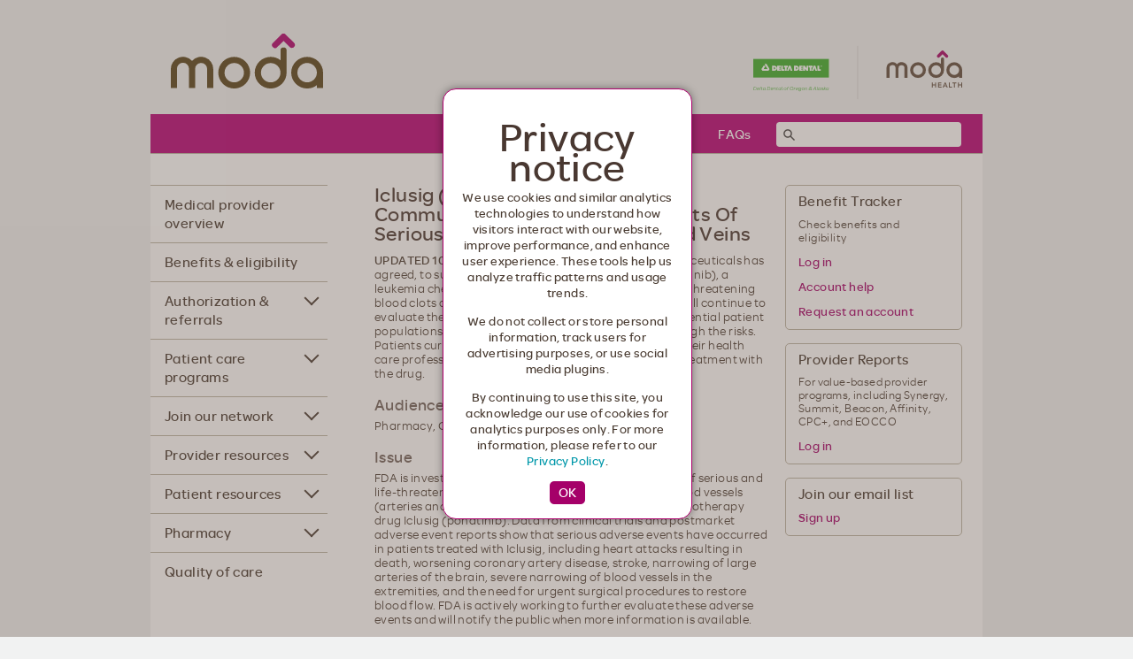

--- FILE ---
content_type: text/html; charset=UTF-8
request_url: https://www.modahealth.com/medical/drug_warnings/2013/1031.shtml
body_size: 13003
content:
<!DOCTYPE HTML PUBLIC "-//W3C//DTD HTML 4.01//EN" "http://www.w3.org/TR/html4/strict.dtd">
<html lang="en">
	<head>
	<title>Iclusig (Ponatinib): Drug Safety Communication - Increased Reports Of Serious Blood Clots In Arteries And Veins</title>
 <meta name="keywords" content="Rx, pharmacy, drugs, prescriptions, therapeutics">
 <meta name="description" content="Pharmacy information including medication safety concerns, drug recalls and new drugs available on the market">
		<meta http-equiv="Content-Type" content="text/html; charset=ISO-8859-1">
<meta http-equiv="Cache-control" content="no-cache">
<meta name="facebook-domain-verification" content="okcoqrs74tsfqe7ca483rv7xw779bo" />
<meta name="google-site-verification" content="LgJaoTFhkPkt6TyUIaM8jeqqbHVQ-YBtpQ0pUOEwdjE" />

<link rel="stylesheet" href="/css/reveal.css" type="text/css">
<link rel="stylesheet" href="/css/tipTip.css" type="text/css">
<link rel="stylesheet" href="/css/dropkick-rebrand.css" type="text/css">
<link rel="stylesheet" href="/css/jquery.dataTables.css" type="text/css" />
<link rel="stylesheet" href="/css/blueimp-gallery.min.css" /><!--looks to only be used for photo gallery on community/news/photos.shtml-->
<link rel="stylesheet" href="/css/main.css?1755642932346" type="text/css">
<link rel="stylesheet" href="/css/rebrand.css?1680539829366" type="text/css">

<link rel="shortcut icon" href="/favicon.ico" />
<link rel="apple-touch-icon-precomposed" sizes="144x144" href="/images/apple-touch-icon-144.png" />
<link rel="apple-touch-icon-precomposed" sizes="114x114" href="/images/apple-touch-icon-114.png" />

<!--script src="/scripts/engine.js" type="text/javascript"></script--><!-- has to be loaded before jquery to avoid $ conflict -->
<script src="//ajax.googleapis.com/ajax/libs/jquery/1.7.0/jquery.min.js" type="text/javascript"></script>
<script type="text/javascript">
	window.jQuery || document.write('<script src="/scripts/jquery-1.7.0.min.js"><\/script>');
</script>
<script src="/scripts/jquery-ui-1.8.1.custom.min.js" type="text/javascript"></script> <!--needed for news carousel scroll effect easeInOutCubic, I think this is the only thing jquery UI is used for-->
<script src="/scripts/jquery.cookie.js" type="text/javascript"></script>
<script src="/scripts/jquery.foundation.reveal.js" type="text/javascript"></script>
<script src="/scripts/jquery.dropkick-1.0.0.js" type="text/javascript"></script>
<script src="/scripts/jquery.tipTip.minified.js" type="text/javascript"></script>
<script src="/scripts/ods.js?1714501403934" type="text/javascript"></script>
<script src="/scripts/shared.js?1718224610158" type="text/javascript"></script>
<script src="/scripts/jquery.carouFredSel-1.2.1.js" type="text/javascript"></script>
<script src="/scripts/URI.js" type="text/javascript"></script><!--looks to be used in showCurrentNav() within ods.js-->
<script src="/scripts/jquery.ba-dotimeout.js" type="text/javascript"></script><!-- runs home drop down -->

<script>
	//for rebrand nav, needs to eventually be put elsewhere, but other main js files need to be
	//cleaned up for modals, IP-geolocation, old states referenced, state cookie selection, text resizer
	$(function() {
		//this was done in a codepen for marketing review of new nav
        //either refactor into jquery to match site style or leave as-is
		var navs_with_children = document.getElementsByClassName('has-children');

		Array.prototype.forEach.call(navs_with_children, function(elem, index) {
			elem.onclick = function() {
                var class_name = ' ' + this.className + ' ';
                
                //~ is a clever but unclear trick to turn indexOf()'s found return value into truthy (while making not found as falsey) 
                this.className = ~class_name.indexOf(' active ')
                    ? class_name.replace(' active ', ' ')
                    : this.className + ' active';
			}  
		});
	});
</script>

<!-- Google Optimize Page-Hiding Snippet -->
	<style>.async-hide { opacity: 0 !important} </style>
	<script>(function(a,s,y,n,c,h,i,d,e){s.className+=' '+y;h.start=1*new Date;
	h.end=i=function(){s.className=s.className.replace(RegExp(' ?'+y),'')};
	(a[n]=a[n]||[]).hide=h;setTimeout(function(){i();h.end=null},c);h.timeout=c;
	})(window,document.documentElement,'async-hide','dataLayer',4000,
	{'GTM-N738DV5':true});</script>
<!-- End Google Optimize Page-Hiding Snippet -->

<!-- Google Optimize -->
<script>
	(function(i,s,o,g,r,a,m){i['GoogleAnalyticsObject']=r;i[r]=i[r]||function(){
	(i[r].q=i[r].q||[]).push(arguments)},i[r].l=1*new Date();a=s.createElement(o),
	m=s.getElementsByTagName(o)[0];a.async=1;a.src=g;m.parentNode.insertBefore(a,m)
	})(window,document,'script','https://www.google-analytics.com/analytics.js','ga');
	ga('create', 'UA-11883596-5', 'auto');
	ga('require', 'GTM-N738DV5');
</script>
<!-- End Google Optimize -->

<!-- Moda Health -->
<!-- Google Tag Manager -->
<script>(function(w,d,s,l,i){w[l]=w[l]||[];w[l].push({'gtm.start':
new Date().getTime(),event:'gtm.js'});var f=d.getElementsByTagName(s)[0],
j=d.createElement(s),dl=l!='dataLayer'?'&l='+l:'';j.async=true;j.src=
'https://www.googletagmanager.com/gtm.js?id='+i+dl;f.parentNode.insertBefore(j,f);
})(window,document,'script','dataLayer','GTM-5P3M4Q');</script>
<!-- End Google Tag Manager -->

<!-- Delta Dental -->
<!-- Google Tag Manager -->
<script>(function(w,d,s,l,i){w[l]=w[l]||[];w[l].push({'gtm.start':
		new Date().getTime(),event:'gtm.js'});var f=d.getElementsByTagName(s)[0],
		j=d.createElement(s),dl=l!='dataLayer'?'&l='+l:'';j.async=true;j.src=
		'//www.googletagmanager.com/gtm.js?id='+i+dl;f.parentNode.insertBefore(j,f);
})(window,document,'script','dataLayer','GTM-NZV82B');</script>
<!-- End Google Tag Manager -->

<!--BEGIN QUALTRICS SITE INTERCEPT-->
<!--modified to not execute on localhost environments (throws 403 forbidden), matt h. 11-3-16-->
<script type='text/javascript'>
	var localhost = window.location.host.indexOf('www') === -1;

	(function(){
		if (!localhost) {
			var g=function(e,h,f,g){
			this.get=function(a){for(var a=a+"=",c=document.cookie.split(";"),b=0,e=c.length;b<e;b++){for(var d=c[b];" "==d.charAt(0);)d=d.substring(1,d.length);if(0==d.indexOf(a))return d.substring(a.length,d.length)}return null};
			this.set=function(a,c){var b="",b=new Date;b.setTime(b.getTime()+6048E5);b="; expires="+b.toGMTString();document.cookie=a+"="+c+b+"; path=/; "};
			this.check=function(){var a=this.get(f);if(a)a=a.split(":");else if(100!=e)"v"==h&&(e=Math.random()>=e/100?0:100),a=[h,e,0],this.set(f,a.join(":"));else return!0;var c=a[1];if(100==c)return!0;switch(a[0]){case "v":return!1;case "r":return c=a[2]%Math.floor(100/c),a[2]++,this.set(f,a.join(":")),!c}return!0};
			this.go=function(){if(this.check()){var a=document.createElement("script");a.type="text/javascript";a.src=g+ "&t=" + (new Date()).getTime();document.body&&document.body.appendChild(a)}};
			this.start=function(){var a=this;window.addEventListener?window.addEventListener("load",function(){a.go()},!1):window.attachEvent&&window.attachEvent("onload",function(){a.go()})}};
			try{(new g(100,"r","QSI_S_SI_5nZIqg834HO4jBj","//zn0f9kcwf61byxw8d-modahealth.siteintercept.qualtrics.com/WRSiteInterceptEngine/?Q_SIID=SI_5nZIqg834HO4jBj&Q_LOC="+encodeURIComponent(window.location.href))).start()}catch(i){}
		}
	})(localhost);
</script><div id='SI_5nZIqg834HO4jBj'><!--DO NOT REMOVE-CONTENTS PLACED HERE--></div>
<!--END SITE INTERCEPT-->
	</head>

	<body>
		<div id="pagewrap">
            <div id="masthead" class="clearfix">
	<a id="logoMain" name="top" href="/index.shtml">Moda Health. Healthcare from your head to your toes.</a>

	<a href="/about/deltadentalrelationship/" class="cobranding-logos">
		<img src="/images/rebrand/DD_MH_color_hairline.svg" width="236" height="64" alt="Delta Dental | Moda Health">
	</a>
</div>

<div id="navUtil" class="clearfix">
	<div class="navUtil-wrap">
		<form id="select_state_form">
			<select id="select_state" name="util_state_select" class="util-where custom_theme">
				<option value="" default>Select a state</option>
				<option value="AK">Alaska</option>
				<option value="ID">Idaho</option>
				<option value="OR">Oregon</option>
				<option value="TX">Texas</option>
				<option value="WA">Washington</option>
			</select>
		</form>
			
		<div id="util_links">
			<ul class="home about careers ai community california-map learning search news modaHealthMonths RipCity">
				<li class="home"><a href="/about">About Moda </a></li>
				<li>
					<a href="/community/">Community</a>
				</li>
				<li class="last-child">
					<a href="#tbd">Contact us</a>
					<ul>
						<li><a href="/members/contact.shtml">I&rsquo;m a member</a></li>
						<li><a href="/search/contact_us.shtml">I'm a guest</a></li>
						<li><a href="/employers/contactus.shtml">I&rsquo;m an employer</a></li>
						<li><a href="/producers/contact_info.shtml">I&rsquo;m a producer</a></li>
						<li><a href="/medical/contactus.shtml">I&rsquo;m a medical provider</a></li>
						<li class="last"><a href="/about/fraudunit">Report fraud, waste, and abuse</a></li>
					</ul>
				</li>
            </ul>
            
			<ul class="members individualPlans individualPlansWA medicarePlans medicarePlansProducers ohp digitalcard">
				<li class="home"><a href="/about">About Moda</a></li>
				<li>
					<a href="/community/">Community</a>
				</li>
				<li class="last-child">
					<a href="#tbd">Contact us</a>
					<ul>
						<li><a href="/members/contact.shtml" data-gtm-class="Navigation Link" data-gtm-info="Member Contact Us">Customer service</a></li>
						<li><a href="/about/fraudunit/">Report fraud, waste and abuse</a></li>
					</ul>
				</li>
            </ul>
            
			<ul class="pebb">
				<li class="home"><a href="/about">About Moda</a></li>
				<li>
					<a href="/community/">Community</a>
				</li>
				<li class="last-child">
					<a href="#tbd">Contact us</a>
					<ul>
						<li><a href="/pebb/contact.shtml">Customer service</a></li>
						<li><a href="/about/fraudunit/">Report fraud, waste and abuse</a></li>
					</ul>
				</li>
			</ul>

			<ul class="alaskacare">
				<li>
					<a href="/members/contact.shtml">Contact us</a>
					<ul>
						<li><a href="/members/contact.shtml">Customer service</a></li>
						<li class="last"><a href="/about/fraudunit">Report fraud, waste, and abuse</a></li>
					</ul>
				</li>
				<!-- <li class="last-child"><a href="/members/faq.shtml">FAQs</a></li> -->
			</ul>

			<ul class="employers">
				<li class="home"><a href="/about">About Moda </a></li>
				<li><a href="/community/">Community</a></li>
				<li>
					<a href="/employers/contactus.shtml">Contact us</a>
					<ul>
						<li><a href="/employers/contactus.shtml">Sales &amp; customer service</a></li>
						<li class="last"><a href="/about/fraudunit">Report fraud, waste, and abuse</a></li>
					</ul>
				</li>
			</ul>
			
			<ul class="medicalProviders">
				<li>
					<a href="/medical/contactus.shtml">Contact us</a>
					<ul>
						<li><a href="/medical/contactus.shtml">Provider services</a></li>
						<li class="last"><a href="/about/fraudunit">Report fraud, waste, and abuse</a></li>
					</ul>
				</li>
				<li class="last-child"><a href="/medical/faq.shtml">FAQs</a></li>
			</ul>
			
			<ul class="dentalProviders">
				<li>
					<a>Contact us</a>
					<ul>
						<li class="last"><a href="/about/fraudunit">Report fraud, waste, and abuse</a></li>
					</ul>
				</li>
				<li class="last-child"><a href="/dental/faq.shtml">FAQs</a></li>
			</ul>
			
			<ul class="producers">
				<li class="home"><a href="/about">About Moda </a></li>
				<li>
					<a href="/community/">Community</a>
				</li>
				<li>
					<a href="/producers/contact_info.shtml">Contact us</a>
					<ul>
						<li><a href="/producers/contact_info.shtml">Sales &amp; customer service</a></li>
						<li class="last"><a href="/about/fraudunit">Report fraud, waste, and abuse</a></li>
					</ul>
				</li>
            </ul>
            
			<ul class="portland">
				<li class="home"><a href="/about">About Moda</a></li>
				<li>
					<a href="/portland/">Portland site</a>
				</li>
				<li class="last-child">
					<a href="#tbd">Contact us</a>
					<ul>
						<li><a href="/members/contact.shtml">Customer service</a></li>
						<li><a href="/about/fraudunit/">Report fraud, waste and abuse</a></li>
					</ul>
				</li>
			</ul>
			
			<ul class="">
				<li><a href="/search/contact_us.shtml">Contact us</a></li>
				<!-- <li class="last-child"><a href="/members/faq.shtml">FAQs</a></li> -->
			</ul>
			
			<ul class="groupPlans groupPlansWA">
				<li class="last-child"><a href="/employers/contactus.shtml">Contact us</a></li>
			</ul>
			
			<ul class="nike">
				<li class="last-child"><a href="/nike/contactus.shtml">Contact us</a></li>
			</ul>
			
			<ul class="oebbHome oebbMembers oebbEntities oebbAct">
				<li><a href="/oebb/contact.shtml">Contact us</a></li>
				<!--
				<li>
					<a href="#tbd">FAQs</a>
					<ul>
						<li><a href="/oebb/faq_ben.shtml">General benefits</a></li>
						<li><a href="/oebb/faq_ben_med.shtml">Medical benefits</a></li>
						<li><a href="/oebb/faq_ben_den.shtml">Dental benefits</a></li>
						<li><a href="/oebb/faq_ben_rx.shtml">Pharmacy benefits</a></li>
						<li><a href="/oebb/faq_ben_rx_spec.shtml">Specialty Pharmacy benefits</a></li>
						<li><a href="/oebb/faq_ben_vis.shtml">Vision benefits</a></li>
						<li><a href="/oebb/faq_elig.shtml">Eligibility</a></li>
						<li><a href="/oebb/faq_net.shtml">Networks</a></li>
						<li><a href="/oebb/faq_summit_synergy.shtml">Synergy and Summit networks</a></li>
					</ul>
				</li>
				-->
				<li class="last-child"><a href="http://cms.oregon.gov/oha/OEBB/Pages/index.aspx">OEBB site</a></li>
			</ul>
			
			<ul class="aims">
				<li class="last-child"><a href="/aims/about_us.shtml">About Us</a></li>
			</ul>
		</div>

		<!--start swiftype search: new as of 8-1-2017-->
		<div id="swiftype-search" class="clearfix">
			<input type="text" class="st-default-search-input">
			
			<script type="text/javascript">
				(function(w,d,t,u,n,s,e){w['SwiftypeObject']=n;w[n]=w[n]||function(){
				(w[n].q=w[n].q||[]).push(arguments);};s=d.createElement(t);
				e=d.getElementsByTagName(t)[0];s.async=1;s.src=u;e.parentNode.insertBefore(s,e);
				})(window,document,'script','//s.swiftypecdn.com/install/v2/st.js','_st');
				
				_st('install','Xy3sEaXKZ8_sBBaJzNbs','2.0.0');
			</script>
		</div>
		<!--end swiftype search: new as of 8-1-2017-->
	</div>
</div>

<div id="state-name-container-rebrand"></div>
            <div id="navMain">
    <ul class="medicalProviders">
        <li><span><a href="/medical" data-gtm-class="Navigation Link" data-gtm-info="Medical Provider Home">Medical provider overview</a></span></li>
        
        <li><span><a data-gtm-class="Navigation Link" data-gtm-info="Medical Benefit Tracker Info" href="/medical/mbt.shtml">Benefits &amp; eligibility</a></span></li>
        
        <li class="has-children">
            <span>
                <a href="#tbd">
                    <em class="arrow"></em>
                    Authorization &amp; referrals
                </a>
            </span>
            <ul>
                <li><a data-gtm-class="Navigation Link" data-gtm-info="Referral/Prior Authorization Info" href="/medical/referrals/">Referral and authorization guidelines</a></li>
                <li class="content_or content_ak"><a href="/medical/utilizationmanagement.shtml">Advanced Imaging and musculoskeletal utilization management programs</a></li>
                <li class="content_or content_ak"><a href="/medical/injectables/">Injectable medication program</a></li>
                <li class="content_or content_ak"><a href="/medical/claim_edits_policy/">Claim edits policy</a> </li>
                <li><a href="/medical/medical_criteria.shtml">Medical necessity criteria</a></li>
                <li><a href="/medical/milliman.shtml">MCG&reg;</a></li>
                <li><a href="/medical/siteofcare.shtml">Site of care</a></li>
            </ul>
        </li>

        <li class="has-children">
            <span>
                <a href="#tbd">
                    <em class="arrow"></em>
                    Patient care programs
                </a>
            </span>
            <ul>
                <li class="content_or content_ak"><a href="/medical/health_coaching.shtml">Health coaching</a></li>
                <li><a href="/medical/case_management.shtml">Case management</a></li>
            </ul>
        </li>

        <li class="workingWithModa has-children">
            <span>
                <a href="#tbd">
                    <em class="arrow"></em>
                    Join our network
                </a>
            </span>
            <ul>
                <li><a href="/medical/join/overview.shtml">Become a provider</a></li>
                <li><a href="/medical/credentialing/overview.shtml" class="credentialing">Credentialing</a></li>
                <li><a href="/medical/practitioner_rights.shtml">Practitioner rights</a></li>
                <li class="content_or content_ak"><a href="/medical/plans_networks.shtml">Networks</a></li>
                <li><a href="/medical/fraud_unit.shtml">Fraud prevention</a></li>
                <li><a href="/medical/faqs.shtml">FAQs</a></li>
            </ul>
        </li>

        <li class="has-children">
            <span>
                <a href="#tbd">
                    <em class="arrow"></em>
                    Provider resources
                </a>
            </span>
            <ul>
				<li><a href="/medical/behavioral_health.shtml">Behavioral health</a></li>
                <li class="content_or content_ak content_ca claimsAndAppeals"><a href="/medical/claims.shtml">Claims and appeals</a></li>
				<li><a href="/medical/clinical_guidlines_tools.shtml">Clinical guidelines and tools</a></li>
				<li><a href="/medical/contactus.shtml">Contact us</a></li>
				<li><a href="/medical/directory-accuracy.shtml">Directory accuracy</a></li>
				<li><a data-gtm-class="Navigation Link" data-gtm-info="Medical Forms" href="/medical/forms.shtml">Forms</a></li>
				<li class="content_or content_ak content_wa"><a href="/medical/med_compliance.shtml">Medicare compliance</a></li>
				<li class="content_or content_ak content_wa"><a href="/medical/reference-price-program/">OEBB Reference Price Program</a></li>
                <li><a href="/medical/policies.shtml">Policies and manuals</a></li>
				<li class="content_or content_ak content_wa"><a href="/medical/prev_svcs.shtml">Preventive services</a></li>
				<li class="content_or"><a data-gtm-class="Navigation Link" data-gtm-info="Provider News" href="/medical/providernews.shtml">Provider news</a></li>
                <li class="content_or content_ak content_wa"><a href="/medical/samples.shtml">Samples</a></li>
                <li class="content_or content_ak"><a href="/medical/workshops.shtml">Workshops</a></li>
            </ul>
        </li>

        <li class="has-children">
            <span>
                <a href="#tbd">
                    <em class="arrow"></em>
                    Patient resources
                </a>
            </span>
            <ul>
                <li><a href="/medical/ods_well.shtml">Moda Health Be Better tools</a></li>
                <li><a href="/medical/care_prog.shtml">Health Coaching</a></li>
                <li><a href="/medical/pat_rights.shtml">Patients&#8217; rights and responsibilities</a></li>
            </ul>
        </li>

        <li class="has-children">
            <span>
                <a href="#tbd">
                    <em class="arrow"></em>
                    Pharmacy
                </a>
            </span>
            <ul>
                <!--li><a href="/medical/drugs.shtml">Rx and therapeutics</a>
                    <ul>
                        
                        <li class="stepchild"><a href="/medical/drug_warnings/2014/0306.shtml">recall</a></li>
                        <li class="stepchild"><a href="/medical/drug_warnings/2014/0218.shtml">recall</a></li>

                        <li class="stepchild"><a href="/medical/drug_warnings/2013/1031.shtml">recall</a></li>
                        <li class="stepchild"><a href="/medical/drug_warnings/2013/0802.shtml">recall</a></li>
                        <li class="stepchild"><a href="/medical/drug_warnings/2013/0318.shtml">recall</a></li>
                        <li class="stepchild"><a href="/medical/drug_warnings/2013/0312.shtml">recall</a></li>
                        <li class="stepchild"><a href="/medical/drug_warnings/2013/0225.shtml">recall</a></li>
                        <li class="stepchild"><a href="/medical/drug_warnings/2013/0128.shtml">recall</a></li>
                    </ul>
                </li-->
                <li><a href="/medical/rx_partners.shtml">Business partners</a></li>
                <li class="content_or content_wa"><a href="/medical/nw_rx_prog.shtml">ArrayRx pharmacy solutions</a></li>
                <li><a href="/medical/immu_vacc.shtml">Immunizations and vaccines</a></li>
                <li><a href="/medical/pharmacy_prefdrug.shtml">Preferred Drug Program</a></li>
                <li class="content_or content_ak"><a href="/medical/formularies.shtml">Pharmacy formularies</a></li>
                <li><a href="/medical/rx_forms.shtml">Pharmacy forms</a></li>
            </ul>
        </li>

        <li>
            <span><a href="/medical/quality/index.shtml">Quality of care</a></span>
        </li>
    </ul>

    <div class="find-care" style="margin-top: 20px;">
    <ul class="members">
        <li class="members">
            <span class="blue-tab"><a href="/members/ebill.shtml" data-gtm-class="Blue Navigation Link" data-gtm-info="eBill">Pay a bill</a></span>
        </li>
    </ul>

    <ul class="home members fourj nike ohp learning medicarePlans individualPlans producer about community">
        <li class="content_or">
            <span class="blue-tab blue-tab-shop"><a href="#tbd" class="nav-accordion">Shop for a plan</a></span>
            <ul>
                <li><a href="/shop" data-gtm-class="Navigation Link" data-gtm-info="Shop FME" target="_blank">Individuals and families</a></li>
                <li><a href="/plans/medicare/" data-gtm-class="Blue Navigation Link" data-gtm-info="Shop Medicare">Medicare</a> </li>
                <li><a href="/employers/plans/index.shtml">Employers</a></li>
            </ul>
        </li>
        <li class="content_ak">
            <span class="blue-tab blue-tab-shop"><a href="#tbd">Shop for a plan</a></span>
            <ul>
                <li><a href="/shop" data-gtm-class="Navigation Link" data-gtm-info="Shop FME" target="_blank">Individuals and families</a></li>
                <li><a href="/short-term-medical/" data-gtm-class="Navigation Link" data-gtm-info="Short term medical" target="_blank">Short term medical</a></li>
                <li><a href="/plans/medicare/" data-gtm-class="Blue Navigation Link" data-gtm-info="Shop Medicare">Medicare</a> </li>
                <li><a href="/employers/plans/index.shtml" data-gtm-class="Navigation Link" data-gtm-info="Shop Employers">Employers</a></li>
            </ul>
        </li>
    </ul>

    <ul style="display: block">
        <li class="content_ak content_or content_not_ca">
            <span class="blue-tab">
                <a href="/ProviderSearch/" data-gtm-class="Navigation Link" data-gtm-info="Find Care">Find Care
                    <span style="font-size:13px;background:none;margin-top:5px;line-height:1.4em;">Find a doctor, dentist, pharmacy or clinic</span>
                </a>
            </span>
        </li>
    </ul>
    
    <ul class="content_or content_ak content_not_wa content_not_ca not_pebb not_oebb not_pers not_ai not_aims not_aet not_ohp not_cop not_portland">
        <li>
            <span class="blue-tab">
                <a href="/pdl/">Our medication list</a>
            </span>
        </li>
    </ul>
</div>
</div>
		 <div id="contentMain" data-swiftype-name="body" data-swiftype-type="text">
		<h1>Iclusig (Ponatinib): Drug Safety Communication - Increased Reports Of Serious Blood Clots In Arteries And Veins</h1>
 
 <p><STRONG>UPDATED 10/31/2013</STRONG>. FDA has asked, and Ariad Pharmaceuticals has agreed, to suspend marketing and sales of Iclusig (ponatinib), a leukemia chemotherapy drug, because of the risk of life-threatening blood clots and severe narrowing of blood vessels. FDA will continue to evaluate the drug to further understand its risks and potential patient populations in which the benefits of the drug may outweigh the risks. Patients currently receiving Iclusig should discuss with their health care professionals the risks and benefits of continuing treatment with the drug.</p>
 <h2>Audience</h2>
 <p>Pharmacy, Oncology</p>
 <h2>Issue</h2>
 <p>FDA is investigating an increasing frequency of reports of serious and life-threatening blood clots and severe narrowing of blood vessels (arteries and veins) of patients taking the leukemia chemotherapy drug Iclusig (ponatinib). Data from clinical trials and postmarket adverse event reports show that serious adverse events have occurred in patients treated with Iclusig, including heart attacks resulting in death, worsening coronary artery disease, stroke, narrowing of large arteries of the brain, severe narrowing of blood vessels in the extremities, and the need for urgent surgical procedures to restore blood flow. FDA is actively working to further evaluate these adverse events and will notify the public when more information is available.</p>
 <h2>Background</h2>
 <p>Iclusig is a prescription medicine used to treat adults diagnosed with chronic phase, accelerated phase, or blast phase chronic myeloid leukemia (CML) or Philadelphia chromosome-positive (Ph+) acute lymphoblastic leukemia (ALL), who are no longer benefiting from previous treatment or who did not tolerate other treatment. At the time of Iclusig&rsquo;s approval in December 2012, the drug label contained information about the risks of blood clots in the Boxed Warning and Warnings and Precautions sections. In clinical trials conducted before approval, serious arterial blood clots occurred in 8 percent of Iclusig-treated patients, and blood clots in the veins occurred in 3 percent of Iclusig-treated patients. In the most recent clinical trial data submitted by the manufacturer to FDA, at least 20 percent of all participants treated with Iclusig have developed blood clots or narrowing of blood vessels.</p>
 <h2>Recommendation</h2>
 <p>Health care professionals should consider for each patient, whether the benefits of Iclusig treatment are likely to exceed the risks of treatment. Patients taking Iclusig should seek immediate medical attention if they experience symptoms suggesting a heart attack such as chest pain or pressure, pain in their arms, back, neck or jaw, or shortness of breath; or symptoms of a stroke such as numbness or weakness on one side of the body, trouble talking, severe headache, or dizziness. FDA is providing this information to patients and health care professionals while it continues its investigation.</p>
 <p>Healthcare professionals and patients are encouraged to report adverse events or side effects related to the use of these products to the FDA's MedWatch Safety Information and Adverse Event Reporting Program:</p>
 <UL>
 <LI>Complete and submit the report Online: <A href="http://www.fda.gov/MedWatch/report.htm">www.fda.gov/MedWatch/report.htm</A> 
 <LI><A href="http://www.fda.gov/Safety/MedWatch/HowToReport/DownloadForms/default.htm">Download form</A> or call 1-800-332-1088 to request a reporting form, then complete and return to the address on the pre-addressed form, or submit by fax to 1-800-FDA-0178. </LI>
 </UL>
 <h2>Additional Information</h2>
 <p>[10/31/2013 - <A href="http://www.fda.gov/Drugs/DrugSafety/ucm373040.htm">Drug Safety Communication</A> - FDA]<BR>
 [10/11/2013 - <A href="http://www.fda.gov/Drugs/DrugSafety/ucm370945.htm">Drug Safety Communication</A> - FDA]</p>
		 </div><!--contentMain-->
<div id="actions">
    <!--start aims pseudo findcare-->

    <!--no idea where this code, referencing JSF vars, comes from, or why it's a static link to a page within the AIMS microsite, but leaving as is-->

    <form id="findVisitorForm" name="findVisitorForm" method="post" action="https://www.modahealth.com/aims/provider_network.shtml" class="box aims" enctype="application/x-www-form-urlencoded">
        <input type="hidden" name="findVisitorForm" value="findVisitorForm" />


        <h2>Moda Health Provider Network</h2>
        <p>Find a physician, pharmacy or clinic</p><input id="showVisitorOptions" name="showVisitorOptions" type="image" src="/images/actionGo_btn.gif" class="actionGo" /><input type="hidden" name="javax.faces.ViewState" id="javax.faces.ViewState" value="j_id3:j_id4"
        />
        <p></p>
    </form>

    <!--end aims pseudo findcare-->

    <!--careers
                 <form name="LoginForm" method="post" action="http://app.brightmove.com/ATS/Login.do" class="box careers">
	<h2>Employment Login</h2>
                    <input type="hidden" name="reqGK" value="-1">
					<div class="inputText">
						<input name="username" size="15" tabindex="1" maxlength="15" value="" type="text" class="inputText">
					</div>
					<label for="username">User name</label>
<input type="password" name="passwd" maxlength="8" size="15" tabindex="2" class="inputText">
					<input class="commandButtonId" type="submit" value="">
					<label for="passwd">Password</label>
					<ul>
						<li><a href="http://app.brightmove.com/ATS/ForgotPassword.do">Forgot your password?</a></li>
					</ul>
                    </form>	-->

    <!-- for pebb pages only -->

    <div class="box">
        <h2>Opt in for medical</h2>
        <p>Tell us you're interested and we'll be in touch with details.</p>
        <p><a href="/pebb/early_opt_in/">Get Started</a>&nbsp;&nbsp;<img src="/images/bullet_arrow.gif" alt="Get Started" /></p>
    </div>

    <!--groupPlansWA individualPlansWA-->

    <!-- same as above, but this is for the california vanity/landing page ONLY... for non-CA states -->

    <!--quick links-->
    <!-- removed with the addition of the state dropdown chooser -->
    <!-- swap in the need a health plan box -->
    <!--div class="box individualPlans groupPlans groupPlansWA individualPlansWA medicarePlans">
						<h2>Quick Links</h2>
						<ul id="quick_links">
                            <li>
								<span>Alaska plans</span><em></em>
								<ul>
									<li id="ak_individual_family"><a href="/plans/individual/index.shtml">Individual and family</a></li>
									<li id="ak_group"><a href="/plans/group/index.shtml">Group</a></li>
								</ul>
							</li>
							<li>
								<span>Oregon plans</span><em></em>
								<ul>
									<li id="or_individual_family"><a href="/plans/individual/index.shtml">Individual and family</a></li>
									<li id="or_group"><a href="/plans/group/index.shtml">Group</a></li>
									<li id="or_medicare"><a href="/plans/medicare/index.shtml">Medicare</a></li>
								</ul>
							</li>
							<li>
								<span>Washington plans</span><em></em>
								<ul>
									<li id="wa_individual_family"><a href="/plans/individual/index.shtml">Individual and family</a></li>
									<li id="wa_group"><a href="/plans/group/medical.shtml">Group</a></li>
								</ul>
							</li>
						</ul>
					</div-->


    <div id="dashboardLogin" class="box home pers washington content_ak content_or">
        <h2>Member Dashboard</h2>
		<p>
			<a href="/dashboard/login" target="_blank" data-gtm-class="Button Link" data-gtm-info="Member Dashboard Login">
				<input name="submit" type="submit" value="Log in">
			</a>
		</p>
		<ul style="display:block !important;">
			<li><a href="/dashboard/registration" target="_blank">Create an account</a></li>
		</ul>
    </div>

    <!--div class="box guest members oebbHome oebbMembers oebbEntities oebbAct fourj nike pebb pers washington aims alaskacare content_wa content_ak content_or"-->
    <div class="box members medicarePlans individualPlans individualPlansWA ohp employers producers">
        <div class="faqAction">
            <h2>Questions?</h2>
            <p>If you can't find an answer, please feel free to contact our
                <span class="hide members medicarePlans individualPlans individualPlansWA ohp"><a href="/members/contact.shtml">Customer Service</a></span>
                <span class="hide employers"><a href="/employers/contactus.shtml">Customer Service </a></span>
                <span class="hide producers"><a href="/producers/contact_info.shtml">Customer Service </a></span>
                <!--
                <span class="hide medicalProviders"><a href="/medical/contactus.shtml">Customer Service </a></span>
            <span class="hide dentalProviders"><a href="/dental/contactus.shtml">Customer Service </a></span>
                team.
            -->
            </p>

        </div>
    </div>

    <!--div class="box guest members medicarePlans individualPlans individualPlansWA ohp employers producers"-->
    <div class="box pebb content_or">
        <div class="faqAction">
            <h2>Questions?</h2>
            <p>If you can't find an answer, please feel free to contact our
                <span><a href="/pebb/contact.shtml">Customer Service</a></span>
            </p>
        </div>
    </div>

    <!---start employer web tools -->
    <div class="box employers box_list">
        <input type="hidden" name="pageFrom" value="300">
        <h2>Employer web tools</h2>
        <ul class="actions_list">
            <li>
                <a href="#" class="actions_login">Employer online services</a>
                <!--start eos login-->
                <form class="external_login eoslogin" enctype="application/x-www-form-urlencoded" action="/EOSWeb/login.do?cmd=submit" method="post">
                    <input type="hidden" name="pageFrom" value="300">

                    <p class="subhead">Manage enrollment</p>

                    <div class="inputText">
                        <input name="user.userId" size="15" tabindex="1" maxlength="16" value="" type="text" class="inputText">
                    </div>
                    <label for="user.userId">User name</label>

                    <input type="password" name="user.password" maxlength="15" size="15" value="" tabindex="2" class="inputText">
                    <input class="commandButtonId" type="submit" value="">
                    <label for="user.password">Password</label>

                    <p class="login_error"></p>

                    <ul>
                        <li><a href="/employers/eos.shtml">EOS account help</a></li>
                        <!--li><a href="/employers/enroll.shtml">Create an account</a></li-->
                    </ul>
                </form>
                <!--end eos login-->
            </li>

            <li class="last">
                <a href="#" class="actions_login">eBill</a>
                <!--start ebill login-->
                <form class="external_login" enctype="application/x-www-form-urlencoded" action="/ebill/faces/pages/static.xhtml" method="post">
                    <input id="externalAppToken_ebill" type="hidden" name="token" value="">

                    <div class="inputText">
                        <input id="ebill_user" name="userid" type="text" class="inputText" maxlength="16" size="15">
                    </div>
                    <label for="ebill_user">User name</label>

                    <input id="ebill_password" type="password" name="password" size="15" class="inputText">
                    <input class="commandButtonId" type="submit" value="">
                    <label for="ebill_password">Password</label>

                    <p class="login_error"></p>

                    <ul>
                        <!--li><a href="/employers/enroll.shtml">eBill account help</a></li-->
                        <li>Forgot your <a href="/WebAuthentication/forgot/pages/forgotPasswordNewSkin.xhtml?return=ebill">password</a>?</li>
                        <li>Forgot your <a href="/WebAuthentication/forgot/pages/forgotUsernameNewSkin.xhtml?return=ebill">user name</a>?</li>
                    </ul>
                </form>
                <!--end ebill login-->
            </li>
        </ul>
    </div>


    <div class="box medicalProviders hideCA">
        <h2>Benefit Tracker</h2>
        <p class="smaller">Check benefits and eligibility</p>
        <p><a href="/EBTWeb">Log in</a></p>
        <p><a href="/medical/mbt_help.shtml">Account help</a></p>
        <p><a href="/medical/mbt.shtml">Request an account</a></p>
    </div>

    <div class="box medicalProviders hideCA">
        <h2>Provider Reports</h2>
        <p class="smaller">For value-based provider programs, including Synergy, Summit, Beacon, Affinity, CPC+, and EOCCO</p>
        <p><a href="/riskshare" target="_blank">Log in</a></p>
    </div>

    <!-- BEGIN: Constant Contact Stylish Email Newsletter Form
    <form class="box medicalProviders hideCA" name="ccoptin" action="https://visitor.r20.constantcontact.com/d.jsp" method="post">
        <h2>Join our email list</h2>
        <input type="text" name="ea" size="20" value="" class="inputText">
        <input type="image" value="go!" src="/images/actionGo_btn.gif" class="go">
        <label for="user.ea">Email address</label>
        <input type="hidden" name="llr" value="iv9v9mcab">
        <input type="hidden" name="p" value="oi">
        <input type="hidden" name="m" value="1102089743016">
        <input type="hidden" name="sit" value="6fe9ffhdb">
        <input type="hidden" name="f" value="74ead1fa-2a58-461a-a21c-1d3f515c4fbe">
        <br />
    </form>
    END: Constant Contact Stylish Email Newsletter Form -->
	<div class="box medicalProviders hideCA">
        <h2>Join our email list</h2>
        <p><a href="https://go.modahealth.com/medical-provider-newsletter-sign-up.html" target="_blank">Sign up</a></p>
    </div>

    <div class="box dentalProviders">
        <h2>Benefit Tracker</h2>
        <p><strong>Check benefits, eligibility, incentive and utilization</strong></p>
        <p><a href="https://dental.modahealth.com/dbt/DentalSearch">Log In</a></p>
        <p><a href="/dental/benefittracker_help.shtml">Account help</a></p>
        <p><a href="/dental/benefittracker_registration_info.shtml">Create an account</a></p>
    </div>

    <!--start producers web tools-->

    <div class="box producers">
        <h2>Rate finder is now in the Producer Dashboard</h2>
		 <p class="smaller">Log in with your current username and password to create quotes for groups up to 50.</p>
        <a href="https://www.modahealth.com/producerdashboard/login">Producer Dashboard<br/>Log in</a><br/><br/>
    </div>
 
    <!--end content_or producers web tools-->
    <img src="/images/DeltaDental.gif" id="deltaDentalImg"><br/>

    <a id="ncqa_link" class="content_or individualPlans logo employers producers medicalProviders oebbEntities oebbMembers join"><img id="ncqa_image" src="/images/logo_ncqa_accredited.png"></a>


    <a id="ncqa_link" class="content_wa groupPlansWA individualPlans logo employers producers medicalProviders oebbEntities oebbMembers"><img id="ncqa_image" src="/images/logo_ncqa_commendable.png"></a>

    <a id="ncqa_link" class="content_ca groupPlansWA individualPlans logo employers producers medicalProviders oebbEntities oebbMembers"><img id="ncqa_image" src="/images/logo_ncqa_interim.jpg"></a>


    <a id="delta_link" class="content_or content_ak dentalPlans dentalProviders deltaDentalRelationship" href="http://www.deltadental.com"><img id="delta_image" src="/images/logo_dd.gif"></a>


</div>
<!--actions-->
<div id="createModal" class="modaModal" style="display: none">
    <h1>Privacy alert</h1>
    <p>If you are creating an account for an adult member of your family, that member must have given you permission to set up an account in his/her behalf. If permission has not been provided, you may be violating the privacy of that individual's information.</p>
    <p><strong>I have read and acknowledge this and would like to proceed.</strong></p>
    <div class="last">
        <input onclick="location.href='/memberdashboard/pages/reg.jsp?dispType=ODS'" id="modalBtnCreateAccountYes" type="button" class="modalBtn" value="Yes">
        <input type="button" class="modalBtn closeModal" value="No">
    </div>
</div>

<div id="footer">
	<ul>
		<li><a href="/about/careers/index.shtml">Careers</a></li>
		<li><a href="/search/contact_us.shtml">Customer Service</a></li>
		<li><a href="/ods_terms.shtml">Terms</a></li>
		<li><a id="privacy-link" href="/privacy-center">Privacy/Transparency Center</a></li>
		<li><a href="/about/nondiscrimination.shtml">Nondiscrimination</a></li>
		<li class="last"><a href="/about/languageassistance.shtml">Language Assistance</a></li>
	</ul>
	<p class="mouseprint">
		Copyright &copy; <script>document.write(new Date().getFullYear());</script> Moda Partners, Inc. All rights reserved.<br>
		Health plans provided by Moda Health Plan, Inc. Dental plans in Oregon provided by Oregon Dental Service, dba Delta Dental Plan of Oregon.  Dental plans in Alaska provided by Delta Dental of Alaska.<br />
		This site is meant to help you learn about plans and healthcare for you and your family. This site is subject to change in order to comply with state and federal law, including the Affordable Care Act (ACA) and related regulations, and connectivity with the federal Marketplace. If questions regarding benefits arise, the summary of benefits and coverage document is the master resource.
	</p>
</div>

<!--start fat modal: when arriving via odscompanies.com (will be redirected to modahealth.com)-->
<div id="myModalFat" class="reveal-modal">
	<img src="/images/modal/wide.jpg" />
	<h1>Hello.</h1>
 	<div id="mdl-hello">
         <p>We have exciting news to share. ODS is changing its name to Moda Health.</p>
         <p>Moda comes from the latin term "modus" and means "a way". We picked it because that's what we are here to do: help our communities find a way to better health.</p>
         <p class="last"><strong>Together, we can be more, be better.</strong></p>
     </div>
     <div class="mdl-who">
     <!--p>Tell us who you are so we can tailor your Moda Health experience:</p-->
     <p>Please select the state you live in, or the state where your employer is headquartered, so we can tailor your experience:</p>
         <form>
            <select name="fat_select" class="modal_select custom_theme" tabindex="1">
      				<option value="">Select a state</option>
      				<option value="AK">Alaska</option>
					<option value="ID">Idaho</option>
      				<option value="OR">Oregon</option>
                    <option value="TX">Texas</option>
      				<option value="WA">Washington</option>
            </select>
            <!--a class="mdl-inq tooltip" title="Please select your state, <br />or the state where your <br />employer is headquartered"></a-->
            <input type="submit" value="Go!" class="modal_go inactive" disabled="disabled">
         </form>
     </div>
</div>
<!--end fat modal: when arriving via odscompanies.com (will be redirected to modahealth.com)-->

<!--start thin modal: when arriving via modahealth.com-->
<div id="myModalThin" class="reveal-modal">
	<img src="/images/modal/thin.jpg" />
	<h1>Hello.</h1>
     <div class="mdl-who">
     <!--p class="single_spaced">Tell us who you are so <br />we can tailor your <br />Moda Health experience:</p-->
     <p class="single_spaced">Please select the state you live in, or the state where your employer is headquartered, so we can tailor your experience:</p>
         <form>
            <select name="thin_select" class="modal_select custom_theme">
				<option value="">Select a state</option>
				<option value="AK">Alaska</option>
				<option value="ID">Idaho</option>
				<option value="OR">Oregon</option>
                <option value="TX">Texas</option>
				<option value="WA">Washington</option>
            </select>
            <!--a class="mdl-inq tooltip" title="Please select your state,<br /> or the state where your <br />employer is headquartered"></a-->
         
            <div id="thin-btn">
				<input type="submit" value="Go!" class="modal_go inactive" disabled="disabled">
            </div>
         </form>
     </div>
</div>
<!--end thin modal: when arriving via modahealth.com-->

<!--start thin modal: when arriving via modahealth.com-->
<div id="myModalPrivacy" class="reveal-modal">
	<h1>Privacy notice</h1>
     <div class="mdl-who">
     	<p class="single_spaced">We use cookies and similar analytics technologies to understand how visitors interact with our website, improve performance, and enhance user experience. These tools help us analyze traffic patterns and usage trends.</p>
		<p class="single_spaced">We do not collect or store personal information, track users for advertising purposes, or use social media plugins.</p>
		<p class="single_spaced">By continuing to use this site, you acknowledge our use of cookies for analytics purposes only. For more information, please refer to our <a class="modal_privacy_link" href="/privacy-center/privacy-policy">Privacy Policy</a>.</p>
        <form>
	        <div id="privacy-btn">
				<input type="submit" value="OK" class="modal_privacy_go">
	        </div>
        </form>
     </div>
</div>
<!--end thin modal: when arriving via modahealth.com-->

<!--start microsite modal-->
<div id="micrositeModal" class="reveal-modal">
	<h1>Changing your location to <span>Oregon</span></h1>
	<p>You can return to your previous location in the site header.</p>
    <input type="submit" value="Continue" class="modal_go">
</div>
<!--end microsite modal-->

<!--start sitecore content machine-->
<script>
	const script = document.createElement('script');
	const inDeployedEnvironment = location.host.indexOf('www.') > -1;
	const version = '2.1.0';
	const pathToJSFile = '/scm/_resources/js/scm-shared-' + version + '.js';
	const localEnvToPointTo = 'www.stg.modahealth.com';
	
	if (inDeployedEnvironment) {
		script.setAttribute('src', pathToJSFile);
	} else {
		script.setAttribute('src', 'https://' + localEnvToPointTo + pathToJSFile);
	}
	
	script.addEventListener('load', () => {
		SCM.init({
			version,
			APIKeyGuid: 'F3243FD9-56DB-459B-92A2-FE7EDA033B46',
			host: location.host,
			localEnvToPointTo
		});
	});
	
	document.head.appendChild(script);

	//START Privacy link change for PERS microsite only
	function changePrivacyLink() {
		console.log('link change script is running');
		const currentPath = window.location.pathname;

		if (currentPath === '/pers' || currentPath.startsWith('/pers/')) {
				const linkToChange = document.querySelector('#privacy-link');

				if (linkToChange && linkToChange.tagName.toLowerCase() === 'a') {
						linkToChange.href = '/medicare/privacy-center';
						linkToChange.target = '_blank';
				}
		}
	}

	document.addEventListener('DOMContentLoaded', changePrivacyLink);
	//END Privacy link change for PERS microsite only
</script>
<!--end sitecore content machine-->
		</div><!--pagewrap-->
	</body>
</html>


--- FILE ---
content_type: text/css
request_url: https://www.modahealth.com/css/tipTip.css
body_size: 619
content:
/* TipTip CSS - Version 1.2 */

#tiptip_holder {
	display: none;
	position: absolute;
	top: 0;
	left: 0;
	z-index: 99999;
}

#tiptip_holder.tip_top {
	padding-bottom: 5px;
}

#tiptip_holder.tip_bottom {
	padding-top: 5px;
}

#tiptip_holder.tip_right {
	padding-left: 5px;
}

#tiptip_holder.tip_left {
	padding-right: 5px;
}

#tiptip_content {
	text-align:left;
	font-size: 1em;
	font-family: 'omnes_ods_regularregular';
	color: #493B31;
	padding: 10px;
	border: 1px solid #c0c0c0;
	-webkit-border-radius: 3px;
	-moz-border-radius: 3px;
	border-radius: 3px;
	background-color:#ffffff;
}

#tiptip_arrow, #tiptip_arrow_inner {
	position: absolute;
	border-color: transparent;
	border-style: solid;
	border-width: 6px;
	height: 0;
	width: 0;
}

#tiptip_holder.tip_top #tiptip_arrow {
	border-top-color: #c0c0c0;
}

#tiptip_holder.tip_bottom #tiptip_arrow {
	border-bottom-color: #c0c0c0;
	
}

#tiptip_holder.tip_right #tiptip_arrow {
	border-right-color: #c0c0c0;
}

#tiptip_holder.tip_left #tiptip_arrow {
	border-left-color: #c0c0c0;
}
#tiptip_holder.tip_top #tiptip_arrow_inner {
	margin-top: -7px;
	margin-left: -6px;
	border-top-color:#ffffff;
}
#tiptip_holder.tip_bottom #tiptip_arrow_inner {
	margin-top: -5px;
	margin-left: -6px;
	border-bottom-color: #ffffff;
}

#tiptip_holder.tip_right #tiptip_arrow_inner {
	margin-top: -6px;
	margin-left: -5px;
	border-right-color: #ffffff;
}

#tiptip_holder.tip_left #tiptip_arrow_inner {
	margin-top: -6px;
	margin-left: -7px;
	border-left-color: #ffffff;
}

/* Webkit Hacks  */
@media screen and (-webkit-min-device-pixel-ratio:0) {	
	#tiptip_content {
		padding: 4px 8px 5px 8px;
		background-color: #ffffff;
	}
	#tiptip_holder.tip_bottom #tiptip_arrow_inner { 
		border-bottom-color: rgba(255,255,255,0.88);
	}
	#tiptip_holder.tip_top #tiptip_arrow_inner { 
		border-top-color: rgba(255,255,255,0.92);
	}
}

#tiptip_content div { /*Wide tooltips */
	text-align:left;	
}

--- FILE ---
content_type: text/css
request_url: https://www.modahealth.com/css/dropkick-rebrand.css
body_size: 1344
content:
/**
 * Moda DropKick theme
**/

/***** Begin Theme, feel free to edit in here! ******/

/* One container to bind them... */
.dk_container {
  background-color: #ffffff;
  font-family: 'Verdana', Arial, sans-serif;
  font-size: 12px;
  line-height: 14px;
  margin-bottom: 0;
  border-radius: 5px;
  -moz-border-radius: 5px;
  -webkit-border-radius: 5px;
}
  .dk_container:focus {
    outline: 0;
  }
  .dk_container a {
    cursor: pointer;
    text-decoration: none;
  }

/* Opens the dropdown and holds the menu label */

.dk_toggle {
  background-image: url('/images/rebrand/drop-down-arrow-option1.png');
  background-position: right center;
  background-repeat: no-repeat;
  border: 1px solid #fff;
  padding: 3px 0 5px 5px;
  border-radius: 4px;
  -moz-border-radius: 4px;
  -webkit-border-radius: 4px;
  font-weight: normal;
  -moz-transition: border-color .5s;
  -o-transition: border-color .5s;
  transition: border-color .5s;
  background-color: #b80175;
  color:#fff;
}
   /* modals and body content*/
   #myModalThin .dk_toggle, #myModalFat .dk_toggle {
	  background-color:#c25f92;
  	  color:#ffffff;
   }
   #myModalThin .dk_toggle:hover, #myModalFat .dk_toggle:hover{
	    background-color:#c25f92;
   }
  .dk_toggle:hover {
   text-decoration: none;
   background-color: none;
   color:#fff;
  }
  /* Applied when the dropdown is focused */
  .dk_focus .dk_toggle {
  
  }

/* Applied whenever the dropdown is open */
.dk_open {
  /**
   * Help: Dropdown menu is covered by something
   * Try setting this value higher
   */
   z-index: 100;
   position:absolute;
}
/*
  .dk_open .dk_toggle {
	background-color: #ffffff;
    color:#A50069;
    
  }
  */
  
  .dk_open .dk_toggle, 
  .dk_container .dk_toggle:active, #contentMain .dk_container .dk_toggle:active {
    background-color:#b80175;
  	color:#fff;
  }

/* The outer container of the options */
.dk_options {
    border-radius: 0 0 5px 5px;
    -moz-border-radius: 0 0 5px 5px;
    -webkit-border-radius: 0 0 5px 5px;
}
  .dk_options a {
	font-weight: normal;
    color: #493831;
    background-color: #fff;
    border: 1px solid #a7a9ac;
	  border-top:none;
    border-radius: 0;
   -moz-border-radius: 0;
   -webkit-border-radius: 0;
    padding: 3px 0 3px 5px;
  }
  .dk_options li:last-child a {
    
  }
  .dk_options a:hover,
  .dk_option_current a {
    background-color: #fff;
	  color:#0098aa;
    text-decoration: none;
  }

/* Inner container for options, this is what makes the scrollbar possible. */
.dk_options_inner {
	list-style:none;
	margin:0;
	padding:0;
	border:none;
  color: #333;
}
/* don't show default text when dropdown is open */
.dk_open li:first-child {
	display:none;	
 }
/* Set a max-height on the options inner */
.dk_options_inner,
.dk_touch .dk_options {
  max-height: 300px;
}

/******  End Theme ******/

/***** Critical to the continued enjoyment of working dropdowns ******/

.dk_container {
  display: none;
  float: left;
  position: relative;
}
  .dk_container a {
    outline: 0;
	font-family:omnes_ods_mediumregular, verdana, sans-serif;
	font-size:13px;
  }

.dk_toggle {
  display: -moz-inline-stack;
  display: inline-block;
  *display: inline;
  position: relative;
  zoom: 1;
}

.dk_open {
  position: relative;
}
  .dk_open .dk_options {
    display: block;
  }
  .dk_open .dk_label {
    color: inherit;
  }

.dk_options {
  display: none;
  margin-top: 1px;
  position: absolute;
  right: 0;
  width: 100%;
}
  .dk_options a,
  .dk_options a:link,
  .dk_options a:visited {
    display: block;
  }
  .dk_options_inner {
    overflow: auto;
    position: relative;
  }

.dk_touch .dk_options {
  overflow: hidden;
}

.dk_touch .dk_options_inner {
  max-height: none;
  overflow: visible;
}

.dk_fouc select {
  position: relative;
  top: -99999em;
  visibility: hidden;
}

/***** End Critical to the continued enjoyment of working dropdowns ******/


--- FILE ---
content_type: text/css
request_url: https://www.modahealth.com/css/main.css?1755642932346
body_size: 29552
content:
@font-face {
    font-family: omnes_ods_mediumregular;
    src: url('/css/fonts/omnesods_medium-roman-webfont.eot');                                           /* IE9 Compat Modes */
    src: url('/css/fonts/omnesods_medium-roman-webfont.eot?#iefix') format('embedded-opentype'),        /* IE6-IE8 */
         url('/css/fonts/omnesods_medium-roman-webfont.woff') format('woff'),                           /* Modern Browsers */
         url('/css/fonts/omnesods_medium-roman-webfont.ttf') format('truetype'),                        /* Safari, Android, iOS */
         url('/css/fonts/omnesods_medium-roman-webfont.svg#omnes_ods_mediumregular') format('svg');     /* Legacy iOS */
    font-weight: normal;
    font-style: normal;
}
@font-face {
    font-family: 'omnes_ods_mediumitalic';
    src: url('/css/fonts/omnesods_medium-italic-webfont.eot');
    src: url('/css/fonts/omnesods_medium-italic-webfont.eot?#iefix') format('embedded-opentype'),
         url('/css/fonts/omnesods_medium-italic-webfont.woff') format('woff'),
         url('/css/fonts/omnesods_medium-italic-webfont.ttf') format('truetype'),
         url('/css/fonts/omnesods_medium-italic-webfont.svg#omnes_ods_mediumitalic') format('svg');
    font-weight: normal;
    font-style: normal;
}
@font-face {
    font-family: 'omnes_ods_regularregular';
    src: url('/css/fonts/omnesods_regular-roman-webfont.eot');
    src: url('/css/fonts/omnesods_regular-roman-webfont.eot?#iefix') format('embedded-opentype'),
         url('/css/fonts/omnesods_regular-roman-webfont.woff') format('woff'),
         url('/css/fonts/omnesods_regular-roman-webfont.ttf') format('truetype'),
         url('/css/fonts/omnesods_regular-roman-webfont.svg#omnes_ods_regularregular') format('svg');
    font-weight: normal;
    font-style: normal;

}
@font-face {
    font-family: 'omnes_ods_regularitalic';
    src: url('/css/fonts/omnesods_regular-italic-webfont.eot');
    src: url('/css/fonts/omnesods_regular-italic-webfont.eot?#iefix') format('embedded-opentype'),
         url('/css/fonts/omnesods_regular-italic-webfont.woff') format('woff'),
         url('/css/fonts/omnesods_regular-italic-webfont.ttf') format('truetype'),
         url('/css/fonts/omnesods_regular-italic-webfont.svg#omnes_ods_regularitalic') format('svg');
    font-weight: normal;
    font-style: normal;
}
@font-face {
    font-family: 'omnes_ods_semiregular';
    src: url('/css/fonts/omnesods_semibold-roman-webfont.eot');
    src: url('/css/fonts/omnesods_semibold-roman-webfont.eot?#iefix') format('embedded-opentype'),
         url('/css/fonts/omnesods_semibold-roman-webfont.woff') format('woff'),
         url('/css/fonts/omnesods_semibold-roman-webfont.ttf') format('truetype'),
         url('/css/fonts/omnesods_semibold-roman-webfont.svg#omnes_ods_semiboldregular') format('svg');
    font-weight: normal;
    font-style: normal;

}
@font-face {
    font-family: 'omnes_ods_semiitalic';
    src: url('/css/fonts/omnesods_semibold-italic-webfont.eot');
    src: url('/css/fonts/omnesods_semibold-italic-webfont.eot?#iefix') format('embedded-opentype'),
         url('/css/fonts/omnesods_semibold-italic-webfont.woff') format('woff'),
         url('/css/fonts/omnesods_semibold-italic-webfont.ttf') format('truetype'),
         url('/css/fonts/omnesods_semibold-italic-webfont.svg#omnes_ods_semibolditalic') format('svg');
    font-weight: normal;
    font-style: normal;
}
@font-face {
    font-family: 'omnes_ods_light';
    src: url('/css/fonts/omnesods_light-roman-webfont.eot');
    src: url('/css/fonts/omnesods_light-roman-webfont.eot?#iefix') format('embedded-opentype'),
         url('/css/fonts/omnesods_light-roman-webfont.woff') format('woff'),
         url('/css/fonts/omnesods_light-roman-webfont.ttf') format('truetype'),
         url('/css/fonts/omnesods_light-roman-webfont.svg#omnes_ods_semibolditalic') format('svg');
    font-weight: normal;
    font-style: normal;
}
@font-face {
    font-family: 'omnes_ods_light_italic';
    src: url('/css/fonts/omnesods_light-italic-webfont.eot');
    src: url('/css/fonts/omnesods_light-italic-webfont.eot?#iefix') format('embedded-opentype'),
         url('/css/fonts/omnesods_light-italic-webfont.woff') format('woff'),
         url('/css/fonts/omnesods_light-italic-webfont.ttf') format('truetype'),
         url('/css/fonts/omnesods_light-italic-webfont.svg#omnes_ods_semibolditalic') format('svg');
    font-weight: normal;
    font-style: normal;
}

/* elements default/reset */
html {
    overflow-y:scroll;
}

*{margin:0; padding:0;outline:none;}
body{ font-size:65.6%; letter-spacing:0.3pt;}

h1, h2, h3, strong, #contentMain .faqQ, .faqToc li, b, #contentMain a, #state-name-container p, #state-name-container-rebrand p, input[type=submit], #actions a, div#backToMobile {
    font-family: 'omnes_ods_mediumregular', verdana, sans-serif;
    font-weight:normal;
}
em {
    font-family:'omnes_ods_regularitalic', verdana, sans-serif;
	font-style:normal;
}
h1, h2, h3, h4 {
    line-height:1em;
}
h2, h3, h4 {
  margin:1em 0 .35em 0;
}
h4 {
    font-family:'omnes_ods_regularregular', verdana, sans-serif;
    font-weight:normal;
}
strong em,
h1 em,
h2 em {
    font-family:'omnes_ods_mediumitalic', verdana, sans-serif;
	font-style:normal;
}
.caps {
  text-transform: uppercase;
}
p, ul, ol, td, th, input, label, caption, dl, textarea, .label, blockquote {
    font-family:'omnes_ods_regularregular', verdana, sans-serif;
    color:#493B31;
    line-height:1.5em;
}
th, table.dataTable thead th {
    font-family:'omnes_ods_semiregular', verdana, sans-serif;
    font-weight: normal;
}
td, th {
    line-height:1.2em;
}
dl {
    line-height:1.0em; /* calendar fix */
}
    dl.multiline { /*Thanks Lea Verou! (multiline def lists: http://lea.verou.me/2012/02/flexible-multiline-definition-lists-with-2-lines-of-css/)*/
        margin: 0 0 0.7em;
    }
    dl.inline dt, /*inline style was here but not working as needed, so multiline variation recreated with a different class*/
    dl.inline dd,
    dl.multiline dt,
    dl.multiline dd {
        display: inline;
        margin: 0;
    }
        dl.multiline dt {
            display: inline-block;
        }
        dl.multiline dd+dt {
            margin-top: 0.143em; /*2px/14px - match ULs*/
            /*IE 8- hack for off positioning of dts 2+*/
            position/*\**/: relative\9;
            left/*\**/: -0.214em\9; /*3px*/
            /*end IE 8- hack*/
        }
    dl.inline dd:after,
    dl.multiline dd:after {
        white-space: pre;
    }
        dl.inline dd:after {
            display: block;
        }
        dl.multiline dd:after {
            content: '\A'; /*simulate CR/LF and space on inline element*/
        }
    dl.inline dt,
    dl.multiline dt {
        font-family:omnes_ods_mediumregular;
    }
        dl.inline dt:after {
            content:' ';
        }
        dl.multiline dt:after {
            content: ": ";
        }
    dl.bullet dt{
        margin-left:-8px;
    }
        dl.bullet dt:before {
            /*display:list-item;*/
            background:url(/images/bullet_arrow.gif) no-repeat 0 3px;
            width:8px;
            height:16px;
            float:left;
            content:'';
            position:relative;
            left:-16px;
        }
    dl.inset {
        position:relative;
        left: 40px;
    }

h4{font-size:100%;/*13px*/ color:#493B31; text-transform:uppercase;}
h3{font-size: 1.05em;/*15px*/ color: #71625b; font-family: omnes_ods_mediumregular, verdana, sans-serif;}
h2 {font-size: 1.3em;/*18px*/ color: #71625b;}
h1{font-size: 1.6em;/*22px*/ color: #493831; margin:0 0 .5em 0;}
label{font-size:71.4%/*7.5p*/; text-transform:uppercase; display:block; margin:0 0 0.5em 0;}
a:visited,a:link,a:hover,a:active {color:#0098aa; text-decoration:none;}
#actions a:visited, #actions a:link, #actions a:hover, #actions a:active {color:#a50069; text-decoration:none;}
a:hover, #actions a:hover{text-decoration:underline; cursor:pointer;}
/*a:active{color:#097BB0;}*/
a img{border-width:0; text-decoration:none;}
.learn_more{background:url(/images/bullet_arrow.gif) no-repeat right 5px; padding-right: 10px;}

/* Lead-in content */
.lead-in {
  font-size: 1.2em;
}

.tab {
    padding-left: 1em;
}

.break {
    margin-top: 3em;
}

.phone {
    white-space: nowrap;
}

.js_disabled {
    position: absolute;
    top: 200px;
    left: 10px;
    font-size: 1.238em; /*13px*/
    background-color: #FEF9CE;
    border-radius: 5px;
    -moz-border-radius: 5px;
    -webkit-border-radius: 5px;
    padding: 8px;
}

.image-block {
  display: block;
}

/*unformatted lists*/

.list-style-none {
  margin-left: 0 !important;
}

.list-style-none li {
  list-style: none !important;
  list-style-image: none !important;
  list-style-type: none !important;
}

/*use for images that are links*/
#linkimage {text-decoration:none; border-style:none;}

/*hero-ish (or whatever) banner*/
.hero-banner {
  border-collapse: collapse;
  border-radius: 20px;
  border-spacing: 0;
  display: table;
  height: 266px;
  margin-bottom: 30px;
  width: 100%;
}
.hero-banner > .hero-image {
  border-radius: 0 20px 20px 0;
  float: right;
}
.hero-banner > * {
  display: table-cell;
  height: 100%;
}
.hero-title {
  padding: 20px;
  vertical-align: middle;
}
.hero-banner.plum {
  background-color: #A50069;
}
.hero-banner.plum * {
  color: #FFF !important;
}
.image-hero-title {
  margin-bottom: 20px;
}

/* Modal styles */
#myModalFat h1,
#myModalThin h1,
#myModalPrivacy h1 {
    background-color:#ffffff;/* IE fix for choppy edges */
    font-size:3em;
    margin:20px 0 10px 0;
    line-height:.75em;
}

#myModalFat,
#myModalThin,
#micrositeModal,
#myModalPrivacy {
     background-color:#ffffff;
     border:#b0006e 1px solid;
     border-radius: 15px;
         -moz-border-radius: 15px;
         -webkit-border-radius: 15px;
         -khtml-border-radius: 15px;
     font-size:1.1em;
     overflow:visible;
     padding:27px;
     z-index:1000;
}

#myModalThin p,
#myModalFat p,
#micrositeModal p ,
#myModalPrivacy p {
    background-color:#ffffff;
    font-family:omnes_ods_mediumregular, verdana, sans-serif;
}
#myModalThin p,
#myModalPrivacy p {
    font-size:.9em;
}
#myModalFat .mdl-who p {
    font-size:.85em;
    padding:0 0 15px 0;
}
#micrositeModal {
    margin-left:-240px;
    width:425px;
    text-align:left;
}
#micrositeModal p {
    margin:0;
    display:inline-block;
}

.spinner {
    display:inline-block;
    position:relative;
    top:3px;
    margin-right:3px;
}
#modal_redirect_to_state em {
    font-weight:bold;
    font-style:normal;
}
#myModalThin,
#myModalPrivacy {
    text-align:center;
    margin-left: -130px;
    padding:15px 15px 80px 15px;
    overflow:hidden;
}
#myModalPrivacy {
    max-width: 250px;
    margin-left: -140px;
    padding: 15px;
}
#myModalThin .dk_container {
    text-align:left;
    margin-left:40px;
}
#myModalFat p {
    line-height:1.2em;
    padding:0 0 9px 0;
}
#myModalFat p.last {
    padding:0;
}
.reveal-modal .single_spaced {
    line-height:1.3;
    margin-bottom:1em;
}
#mdl-hello {
    border-right:#cfcac7 solid 1px;
    float:left;
    padding:0 25px 0 0;
    width:300px;
}
#myModalFat .mdl-who {
    width:175px;
    float:left;
    margin-left:20px;
    padding:0 0 0 5px;
}
#myModalThin .mdl-who {
    float:none;
    width:200px;
}
.modal_select, .util-where{
    float:left;
    margin:15px 0 20px 0;
}
#myModalThin .modal_select {
    margin-left:25px;
    z-index:200;
}
#myModalThin .dk_container{height:40px;}
#myModalFat .dk_container{margin-bottom:12px;}
.mdl-go {
    display:block;
    clear:both;
}
.modal_go {
    width:60px;
    height:37px;
    background:url(/images/modal/modal_go_btn.gif);
    display:block;
    clear:both;
}
#micrositeModal .modal_go {
    width:auto;
    margin:15px auto 0 auto;
    margin-left:165px\9;
}
.button.rowgrouper:hover .rowgrouper_text {
    text-decoration: none;
}
input[type=submit], .button.onfoot, .button.onwheels, .button.atrest, .button.anchor-button, .button.rowgrouper, .button.rowgrouper:active {
    font-size:15px;
    background:#a50069;
    color:#fff;
    border:none;
    padding:2px 10px;
    border-radius:5px;
    cursor:pointer;
}
    .button.rowgrouper, .button.rowgrouper:active, .button.anchor-button {
        position: static;
        width: auto;
        display: inline-block;
        text-indent: 0;
        height: auto;
        padding-top: 6px;
        padding-bottom: 6px;
    }
        .button.rowgrouper:before {
            content: "";
        }
input[type=submit].btn-teal,
input[type=submit].btn-teal:hover {
	background: #00828F;
}
input[type=submit].modal_go {
    font-size:20px;
}
.modal_go.inactive {
    background-color:#C25F92;
}
.modal_go.inactive:hover {
    cursor:default;
}
#thin-btn {
    margin:0 0 10px 72px;
}

#myModalThin .mdl-go{
    margin:1px auto;
}
.mdl-inq {
    width: 18px;
    height: 18px;
    position: absolute;
    right: 0;
}
#select_state_form .mdl-inq {
    margin:5px 0 0 0px;
    width:14px;
    height:14px;
}
#select_state_form .mdl-inq:hover {
    background-position:0 0;
}
.mdl-inq:hover {
    background-position: -18px 0;
}
#navUtil .mdl-inq,
#myModalThin .mdl-inq {
    margin-left:10px;
    float:left;
}
/* /modal styles */

/* IDs */
#news a {border-width:0;}
#pagewrap{width:940px; margin:0 auto; overflow:hidden; position:relative; background-repeat:repeat-x;
    border-right: 1px solid #bbb4a3;
    border-left: 1px solid #bbb4a3;}
/*body.oebbHome #pagewrap{background:url(/images/pagewrap_bg.jpg) no-repeat 0px 0px;}*/

img#bg{width:940px; position:absolute; z-index:-100; left:0; top:0; display:none;}
#slideshow {
    width:940px;
    height:685px;
    position:absolute;
    z-index:1;
    left:0;
    top:150px;
}
#slideshow img {
    position:absolute;
    width: 100%;
    height:100%;
    top:0;
    left:0;
}

/* this is a non-semantic element needed to make #utilNav and #actions overlay #contentMain, without using z-index, which breaks pngfix */
#overlayWrap{width:740px; position:absolute; left:200px; top:0; z-index:100;}

a#logoMain{display:block; height:71px;  margin:40px 12px 40px 39px;
    background:url(/images/moda.png) no-repeat 0px 0px; background-size: 146px; border-width:0;
    text-indent: 100%; white-space: nowrap; overflow:hidden;}
#logo_ods {
    float:right;
    font-size:1em;
    margin:0 7px 40px 0;
}
.regular_italic {
    font-family:'omnes_ods_regularitalic', verdana, sans-serif;
    font-style:normal;
}
*+html #logo_ods {
    margin:0 7px 0 0;
}
#navMain{
    float:left;
    width:200px;
    /*margin-bottom:-200px;*/
    /*z-index:100;*/
    z-index:100;/*drop over fme promo*/
    position:relative;
    clear:left;
}

#navMain{height:auto !important; height:582px;}/*IE6 min-height hack*/

#navMain ul{
    /*margin:22px 0 -900px 0;*/
    margin:0;
    display:none;
    clear:both;
}

.home #navMain ul{
    /*margin:34px 0 -900px 0;*/
    margin:0;
}
#navMain li,
.oldMainNav #navMain li {
    text-align:right;
    list-style:none;
    font-size:16px;
    margin:0 0 0 0;
    position:relative;
    zoom:1;
}

#navMain a:link,
#navMain a:visited,
#navMain a:hover,
#navMain a:active {
    font-weight:normal;
    border-width:0;
}

#navMain li span,
.oldMainNav #navMain li span {
    display:block;
    height:46px;
    /*margin-bottom:-3px;*/
    background:#b80175;
    -webkit-border-radius: 0 4px 4px 0;
    border-radius: 0 4px 4px 0;
    border-top: 1px solid #fff;
}

* > #navMain li span {
    height:100%;
    margin-bottom:1px;
    background:#b80175;
    -webkit-border-radius: 0 4px 4px 0;
    border-radius: 0 4px 4px 0;
} /* overrides previous values for all but IE6 */

#navMain li span a,
.oldMainNav #navMain li span a {
    display:block;
    text-align:right;
    height:100%;
    padding:11px 16px 11px 0;
    color:#ffffff;
    text-decoration:none;
    font-family:omnes_ods_mediumregular, verdana, sans-serif;
}
.oldMainNav #navMain li span a {
    color: #fff !important;
}

#navMain li span a:hover,
.oldMainNav #navMain li span a:hover {
    color:#FFE92C;
    text-decoration:underline;
}
.oldMainNav #navMain li span a:hover {
    color:#FFE92C !important;
}

#navMain li.over span,
.oldMainNav #navMain li.over span {
    background-position:0px -43px;
}

#navMain li.on span,
.oldMainNav #navMain li.on span {
    background-position:0px -43px;
}

#navMain li.expanded span,
.oldMainNav #navMain  li.expanded span {
    background:#c25f92;
    border-left: none;
}

#navMain li.expandedPartial span,
.oldMainNav #navMain li.expandedPartial span {
    background:#c25f92;
}

/*level 2*/
#navMain ul ul,
.oldMainNav #navMain ul ul {
    padding:0;
    margin:2px 10px 0 0;
    display:none;
}

.home #navMain ul ul,
.oldMainNav #navMain ul ul {
    padding:0;
    margin:0 10px 0 0;
    display:none;
}
.oldMainNav #navMain ul ul {
    margin-top:1px;
}

#navMain li li,
.oldMainNav #navMain li li {
    font-size:13px;
    line-height:1.4em;
    font-family:omnes_ods_mediumregular,verdana, sans-serif;
}

#navMain li li a,
.oldMainNav #navMain li li a {
    background-color:#ffffff;
    display:block;
    padding:3px 22px 3px 6px;
    color:#A50069;
    text-transform:none;
    border-width:1px 1px 1px 0 !important;
    border-style:solid;
    margin:-1px 0 0 0;
    border-color:#d4d4d4;
    zoom:1;
}/*IE6 needs zoom trigger "haslayout"; otherwise clickable area is limited to text*/

#navMain li li a:hover,
#navMain li li a.on,
.oldMainNav #navMain li li a:hover,
.oldMainNav #navMain li li a.on {
    background-image:url(/images/subArrow_left.png);
    background-position:right center;
    background-repeat:no-repeat;
    background-color:#E2E0DE;
    text-decoration:none;
    color:#655A53;
}

#navMain li li a.expanded,
.oldMainNav #navMain li li a.expanded {
    background-image:url(/images/subArrow_down.png);
    background-position:right center;
    background-repeat:no-repeat;
    color:#655A53;
}

#navMain li li .two_lines.expanded,
.oldMainNav #navMain li li .two_lines.expanded {
    background-position:right -50px;
}

#navMain li li .three_lines.expanded,
.oldMainNav #navMain li li .three_lines.expanded {
    background-position:right -30px;
}

#navMain li li.stepchild,
.oldMainNav #navMain li li.stepchild {
    display:none;
}

/*level 3*/
#navMain ul ul ul{padding:0; margin:2px 22px 0 0;}
* > #navMain ul ul ul{padding:0; margin:0 22px 0 0;} /* overrides previous values for all but IE6 */

/*provision for wrapped text*/
#navMain li span.double{
    height:55px;
    line-height:16px;
}

*+html #navMain li span.double{ /* IE 7 double spacing fix*/
    line-height:19px;
}

#navMain li.over span.double{background-position:0px -55px;}
#navMain li:hover span.double{background-position:0px -55px;}
#navMain li.on span.double{background-position:0px -55px;}
#navMain li.expanded span.double{background-position:0px -55px;}
#navMain li.expandedPartial span.double{background-position:0px -55px;}

#navMain sup{line-height:0;vertical-align:top;font-size:110%;}

.home #navUtil{background: rgba(255,255,255,0.8);border:none;}

#navUtil {float:right; width:702px;/*was641*/ height:74px; padding-top:36px;border-bottom:1px solid #bbb4a3;}
#navUtil #util_links *{line-height:13px; font-size:11px;}
#navUtil #util_links{float:left; margin-top: 6px;}
#navUtil #util_links ul{clear:both; padding:0 0 0 4px; display:none;background-color:#473428;z-index:1;}
.home #util_links ul {color:#fff;}
#navUtil #util_links li{float:left; position:relative; list-style:none;}
#navUtil #util_links .last-child { border-right: none !important; }
#navUtil span{display:block;}
#navUtil #util_links li a{display:block; color:#473428; padding:0 10px; text-decoration:none; font-size:15px;}
#navUtil #util_links a:link, #navUtil #util_links a:visited, #navUtil #util_links a:hover, #navUtil #util_links a:active{border-width:0;}
#navUtil #util_links li a:hover{color:#A50069;}

/*level2*/
#navUtil #util_links ul ul{
    position:absolute;
    top:28px;
    left:-2px;
    padding:0;
    display:none;
    /*background: url(/images/navUtil_sub_bg.png) bottom left no-repeat;*/
    background:none;
}

#navUtil #util_links li li{
    float:none;
    clear:both;
    list-style:none;
    padding:0;
    border-width:0 1px 1px 1px;
    border-style:solid;
    border-color:#C4B5AF;
    background:#fff;
}
#navUtil #util_links li li.last {
    border-bottom-right-radius:2px;
    border-bottom-left-radius:2px;
}

#navUtil #util_links li li a{
    font-family:omnes_ods_mediumregular,verdana,sans-serif;
    width:137px;
    color:#A50069;
    padding:6px 10px 6px 8px;
    font-size:13px;
}
.home #navUtil #util_links li li a{color:#A50069;}
*+html #navUtil #util_links li li a{ line-height:14px; }
.home #navUtil #util_links li li a:hover{color:#655a53; text-decoration: none;}
#navUtil #util_links li li a:hover{
    background-color:#e2e0de;
    color:#655a53;
    text-decoration: none;
}

#navUtil form{float:right;  padding: 0px 22px 0 0; margin:0; position:relative; top:-1px;}
#navUtil #select_state_form { visibility:hidden; float:left;padding:0;margin:0 0 0 15px;height:36px;z-index:300;}
*+html #navUtil #select_state_form { height:25px;}
#navUtil #left-block { width:470px;float:left; margin-top:38px;}
#navUtil label{text-align:right; color:#ffffff;}
#navUtil input.inputText{color:#919191;font-size:12px;float:left; background:url(/images/navUtilInput_bg.png) no-repeat; height:21px;/*19*/ border:none; margin:0; padding:1px 5px 0 5px; line-height:1.7em; width:162px;}
* > #navUtil input.inputText{}/*corrects value for non-IE browers*/
#navUtil input.go{float:left; margin:0; padding:0;}

/*State header*/
#state-name-container,
#state-name-container-rebrand {
    display:none;
}
#state-name-container p,
#state-name-container-rebrand p,
.folio p,
.folio2 p,
.folio-rebrand p {
    color:#493B31;
    font-size:105%;
}
.loc #state-name-container,
.loc #state-name-container-rebrand,
.folio,
.folio-rebrand {
    display:block;
    top: 126px;
    position:absolute;
    top:127px;
    left:255px;
    width:440px;
}
.loc #state-name-container,
.loc #state-name-container-rebrand,
.folio,
.folio-rebrand,
.folio2 {
	border-bottom:#cccccc 1px solid;
}
.folio2 {
	margin-bottom:10px;
}
#contentMain .folio2 p {
	line-height: 1.5em;
	margin:0;
}
.folio-rebrand {
    top: 11px;
}
.loc.hideStateName #state-name-container,
.loc.hideStateName #state-name-container-rebrand {
    display: none;
}
.loc.hideStateName #state-name-container,
.loc.hideStateName #state-name-container-rebrand {
    display: none;
}
.folio,
.folio-rebrand {
    margin-top: 16px;
}

.hasFolio{margin: 64px 0 0 53px !important;}

#resize{
    margin: 0 0 7px 0;
    padding: 0 22px 0 0;
    font-family: verdana;
    position: absolute;
    right: 0;
    top: 10px;
}
.home #resize a{color:#A50069; line-height:13px;}
#resize a{color:#A50069;}
.home #resize span {
    display:inline;
    color:#A50069;
}
#resize span {
    display:inline;
    color:#473428;
}
#resize .down {
    font-size:10px;
}
#resize .reset {
    font-size:11.25px;
}
#resize .up {
    font-size:13px;
}
.home #contentMain {margin-top:24px; min-height:639px;}

#contentMain{
    float:left;
    width: 447px;
    margin:70px 0 0 50px;
    /*min-height:402px;*/
    /*min-height:450px;*/
}

#contentMain.full-width {
  width: 665px;
}

#contentMain.full-width .content-constrained-width {
  width: 80%;
}

* > #contentMain{
    /*margin:72px 0 0 235px;*/
    margin:35px 0 0 53px;
} /*min-height needed to push down news+footer on pages with overlayWrap*/


#contentMain{height:auto !important; height:512px;}/*IE6 min-height hack*/
#contentMain p{margin: 0 0 .7em 0;}
#contentMain ol, #contentMain ul, #contentMain p {line-height: 1.2em;}
#contentMain ul,#contentMain ol, .contentBox ul, .contentBox ol, .modaModal ul{margin: 0 0 .75em 2em;}
#contentMain .bottomLogo{float:right; position:relative; top:10px; left:240px;}
#contentMain ul.dk_options_inner{
    margin:0 0 0 0;
}
#contentMain ul.dk_options_inner li{
    margin-top:0 !important;
    line-height: 1.5 !important;
}

#contentMain ul.list-shift-up {
	margin-top: -.5em;
}

/*container to position content and actions*/
.container-content-actions {
    display: table;
    float: left;
    position: relative;
    margin: 35px 0 0 53px;
}

.container-content-actions #contentMain,
.container-content-actions #actions {
    float: none;
    display: table-cell;
}

.container-content-actions #actions {
    padding: 0 0 0 17px;
    width: 200px;
}

.container-content-actions #actions [class*="quick-links"] {
    box-sizing: border-box;
    display: block;
    padding: 14px 14px 0 14px;
    position: relative;
    width: inherit;
}

/* hack! */
/* set top of content to inverse of padding on the quick links, otherwise content gets pushed down by this padding  */
/* this only happens when actions' position is also set to relative  */
/* on scroll, the quicklinks position will get set to fixed, and content will move up 14px, but not noticeable during scroll */
.container-content-actions #contentMain {
    position: relative;
    top: -14px;
}

.container-content-actions #actions [class*="quick-links"] > *:first-child {
    padding: 0;
    margin: 0;
    top: 0;
    left: 0;
}

.box-quick-links .link-named-anchor.active {
    text-decoration: underline !important;
}

.medicarePlans #contentMain,
.medicarePlans #overlayWrap .contentBox,
.medicalProviders #contentMain, .dentalProviders #contentMain{float:left;}

#overlayWrap .contentBox{width:430px; margin:159px 0 0 15px; padding:0 15px 0 17px; }

* html #overlayWrap .contentBox {margin:85px 0 0 48px;} /*IE6 filter*/
*+html #overlayWrap .contentBox {margin:85px 0 0 20px;} /*IE7 filter*/
#overlayWrap .contentBox .top{width:430px; position:relative; top:-20px; left:-17px; padding:14px 15px 0 17px;}
#overlayWrap .contentBox .topBox{width:340px; position:relative; top:-20px; left:-17px; padding:0px 15px 0 17px;}/*used for service alert pages*/
#overlayWrap .contentBox p, #overlayWrap .contentBox ul, #overlayWrap .contentBox h2{  top:-20px; margin-bottom:1em; line-height:1.25em;}/*widen p text after background change for landing pages*/

a.oebbLogo{width:36px; border-width:0 !important; display:block; position:relative; top:-2px; margin-bottom:30px;}

.oebb-header {
    padding: 0;
    margin: 0 0 10px 0;
    border-bottom: 1px #2e75b0 solid;
}

/* Charity addition - remove date 6/14 */
#charity_msg, #fit-charity, #charity_modal{
    border-radius: 5px;
         -moz-border-radius: 5px;
         -webkit-border-radius: 5px;
         -khtml-border-radius: 5px;
}

#fit-charity {
    border:#cecece 1px solid;
    padding:0 15px 5px 15px;
    margin-bottom:25px;
}
    #fit-charity h2 {
        margin:15px 0 10px;
    }

    #charity_modal {
    width:550px;
    background-color:#ffffff;
    border:#b0006e 1px solid;
    border-radius: 5px;
     -moz-border-radius: 5px;
     -webkit-border-radius: 5px;
     -khtml-border-radius: 5px;
    padding:0 20px 15px;
    top:200px;
    z-index:1000;
    }
        #charity_modal FORM {
            margin-top:15px;
        }
        #charity_modal fieldset {
            border:none;
            float:left;
            margin:5px 0 5px 35px;
            width:40%;
        }
        #charity_modal .ez-radio {
            margin:0 5px 15px 0;
        }
        #charity_modal input[type=radio] {
        width:20px;
            height:20px;
        }
        #charity_modal label {
            font-family:omnes_ods_mediumregular, verdana, sans-serif;
            font-size:100%;
            display:inline-block;
            text-transform:none;
        }
        #charity_modal .button_holder {
            text-align:center;
        }

        #charity_msg {
            background-color:#ffffff;
            position:absolute;
            top:40px;
            left:150px;
            width:250px;
            padding:50px 0 60px 0;
            text-align:center;
            border:#b0006e 1px solid;
            display:none;
        }
            #mclose, #mclose-light, .modal_close {
                background:url('/images/modal/modal_close.png') no-repeat;
                background:url('/images/modal/modal_close2.png') no-repeat\9;
                *background:url('/images/modal/modal_close2.png') no-repeat;
                position:absolute;
                top:0;
                right:0;
                width:18px;
                height:18px;
                text-indent:-9999px;
                cursor:pointer;
            }
            /*#charity_content #mclose-light {
                background:url('/images/modal/modal_close_light.png') no-repeat;
                background:url('/images/modal/modal_close2_light.png') no-repeat\9;
                *background:url('/images/modal/modal_close2_light.png') no-repeat;
                position:absolute;
                top:0;
                right:0;
                width:18px;
                height:18px;
                text-indent:-9999px;
            }*/
/* charity - remove after 6/14*/
#welcome{float:left; clear:both; width:300px; height:500px; position:relative; top:-60px; left: -10px;}
*+html #welcome{float:left; clear:both; width:300px; height:500px; position:relative; top:-60px; left: -200px;}/*IE7 filter*/

#news{float:none; clear:both; display:none; width:940px; background-color:#fef9ce; height:97px;  }
.home #news, .landing #news, .careers #news{display:block;}
#news ul{float:left; width:828px;}
#news li{float:left; list-style:none; height:97px; width:262px; text-align:center;background: url(/images/news_item_bg.gif) right no-repeat; padding:0 10px; display:none;}/*margin breaks scrolling, using background with transparent area instead*/
#news li img{display:block; float:left; border:none;}
/*#news li img.icon{padding:3px 16px 0 35px;}*/
/*#news li img.copy{padding:5px 0 0 0px;}
/*#news a{display:block; float:left; width:273px;}*/
#news sup, #contentMain sup {line-height:0;}
#news .caroufredsel_wrapper{width:828px !important; height:97px !important; float:left;}
#news .prev, #news .next{padding:32px 0 0 10px; width:46px/*56*/; height:58px/*92*/; background-color:#ffffff;text-indent: 100%; white-space: nowrap; overflow:hidden; background-repeat:no-repeat; background-position:20px 35px;}
#news .prev{background-image:url(/images/news_left_bg.gif); float:left; background-color:#fef9ce;}
#news .next{background-image:url(/images/news_right_bg.gif); float:right;background-color:#fef9ce;}

#news li a{margin-top:25px;text-decoration:none; display:block; float:left;width:94%; text-align:left;}
#news span {color:#493B31;display:block;font-size:.9em;line-height:13px;}/* smaller text */
#news div + span{margin-bottom:4px;}
#news .large-blue {
    font-size:1.0em;
    color:#2FB5B7;
    line-height:14px;
    font-family:omnes_ods_mediumregular, verdana, sans-serif;
}
#news .twolines {margin-top:8px;}

/* NEWS sprite */
.news-icon { width:60px; height:60px; background-image:url('/images/news/news_sprites.png'); float:left;margin:-5px 5px 0 0px;}

#quality-service { background-position: 0      0; }
#moda            { background-position:-60px   0; }
#health-care     { background-position:-120px  0; }
#maze            { background-position:-180px  0; }
#ids             { background-position:-240px  0; }
#eob             { background-position:-300px  0; }
#rx              { background-position: 0     -60px; }
#ebill           { background-position:-60px  -60px; }
#myModa          { background-position:-120px -60px; }
#wellness        { background-position:-180px -60px; }
#support         { background-position:-240px -60px; }
#news-icon       { background-position:-300px -60px;  }
#benefit-tracker { background-position: 0     -120px; }
#tooth           { background-position:-60px  -120px; }
#network         { background-position:-120px -120px; }
#dental-updates  { background-position:-180px -120px; }
#clock           { background-position:-240px -120px; }
#calendar        { background-position:-300px -120px; }
#award           { background-position: 0     -180px; }
#backpain        { background-position:-60px  -180px; }
#road            { background-position:-120px -180px; }
#coaching        { background-position:-180px -180px; }
#fraud           { background-position:-240px -180px; }
#find-care       { background-position:-300px -180px; }
#workshops       { background-position: 0     -240px; }
#we-can          { background-position:-60px  -240px; }
#heart           { background-position:-120px -240px; }
#wellatwork      { background-position:-180px -240px; }
/*telephones duplicated in sprite psd*/
#flouride        { background-position:-300px -240px; }
#scale           { background-position: 0     -300px; }
#childrens       { background-position:-60px  -300px; }
#compass         { background-position:-120px  -300px; }
#syringe         { background-position:-180px  -300px; }
#house           { background-position:-240px  -300px; }
#exclaim         { background-position: 420px  -300px; }
#people          { background-position: -60px  -360px; }
#tooth           { background-position: 0  -360px; }
#pig             { background-position: -120px  -360px; }
#rcn             { background-position: -180px  -360px; }
#giftcard        { background-position: -240px  -360px; }
#compapp         { background-position: 420px  -360px; }
#wallet          { background-position: 0 -420px ; }
#connect         { background-position: -60px -420px ; }
#california      { background-position: -120px -420px ; }
#checklist       { background-position: -180px -420px ; }
#sneaker         { background-position: -240px -420px ; }
#global          { background-position: 420px -420px ; }
#ebola           { background-position: 0 -480px ; }
#flu-shot        { background-position: -60px -480px ; }
#pre-diabetes    { background-position: -120px -480px ; }
#hand            { background-position: -180px -480px ; }
#clipboard       { background-position: -240px -480px ; }
/*#email          { background-position: -300px -480px ; }*/
#lollipop       {background-position: -60px -540px ;}
#timer          {background-position: 0 -540px ;}
#drug-takeback  {background-position: -120px -540px ;}
#magnify        {background-position: -240px -540px ;}

#footer{
    /* height:100px; */
    clear: both;
    padding: 40px 20px 20px 125px;
    text-align: right;
}
#footer p {
    font-size: 65%;
    color: #585858;
    line-height: 1.2;
}
* > #footer p{
    margin-top: 10px;
} /* overrides previous values for all but IE6 */
#footer ul {
    margin:0 10px 0 0;
}
* > #footer ul {
    padding-bottom: 12px;
    margin-right: -20px;
    border-bottom: 1px solid #bbb4a3;
    padding-right: 20px;
} /* overrides previous values for all but IE6 */
#footer li {
    line-height:.9em;
    display: inline;
    padding: 0 10px 2px 10px;
    list-style: none;
    border-right: 1px solid #0581ab;
}
#footer div.language-assistance ul {
    padding-top: 1em;
    padding-bottom: 0;
    border-bottom: none;
}
#footer div.language-assistance ul:last-child {
    border-bottom: 1px solid #bbb4a3;
    padding-top: 0;
    padding-bottom: 1em;
}
#footer div.language-assistance ul li {
    line-height: 1em;
    font-size: 1em;
    display: inline;
    padding: 0 .25em 2px .25em;
    list-style: none;
    border: 0;
}
#footer li.last {border-right:none;
    padding-right:0;
}
#footer .logo_menu { width:550px; float:left;}
#footer .logo_menu > * {float: right;}
#footer .logo_menu > img {float:right; display: block; margin-bottom: 20px;}

#actions{float:right; width:223px; padding-top: 35px;}
.leftAction{margin-top: 10px;}

#actions .box,
.leftAction .box,
.content-box {
    border:#bbb4a3 1px solid;
    border-radius: 5px;
    -moz-border-radius: 5px;
    -webkit-border-radius: 5px;
    -khtml-border-radius: 5px;
    display:none;
    margin:0 0 15px 0;
    padding:0 14px 0 14px;
    width:170px;
}

.content-box {
	display: block !important;
	width: 100% !important;
	padding: 12px 16px;
}
.content-box .demo {
	margin-left: -10px !important;
}
.content-box .demo .collapse {
	margin-bottom: 0;
}

#actions .box-visible {
    display: block;
}

.home #actions .box, .leftAction .box{
    background: url('/images/box-bg.png');
    border-radius: 5px;
    -moz-border-radius: 5px;
    -webkit-border-radius: 5px;
    -khtml-border-radius: 5px;
}
.leftAction .box{
    -webkit-border-radius: 0 5px 5px 0;
    border-radius: 0 5px 5px 0;
    border-left: none;
}
#actions .boxBottomGray{

}

#actions .box h2,.leftAction .box h2 ,
#contentMain .fit h4 {
    font-size:114%;
    font-weight:normal;
    font-family:omnes_ods_mediumregular, verdana, sans-serif;
    width:158px;
    line-height:1;
    position:relative;
    top:-5px;
    left:-17px;
    margin-top:0;
    padding:14px 15px 0 17px;
    color:#493B31;
    border-top: none;
}
#actions .box h2.no_bottom_spacing, .leftAction .box h2.no_bottom_spacing {
    line-height:12px;
    margin-bottom:-10px;
}
#actions .box.shopping {
    margin-top:0\9; /*ie8, not great, but gotta keep moving on*/
}
#actions .box.shopping li,
#actions #quick_links li {
    color:#A50069;
}
#actions #quick_links li ul li {
    padding-left:1em;
}
#actions .box.shopping li span {

}
#actions .box.shopping li em {
    background:url(/images/arrow_up_down_sprite.gif) no-repeat right 4px;
    display:inline-block;
    width:10px;
    height:10px;
    margin-left:6px;
}
#actions .box.shopping li span.over {
    cursor:pointer;
    /*border-style:dotted;
    border-width:0 0 1px 0;
    border-color:#585858;*/
}
#actions .box.shopping li ul {
    display:none;
    margin:0 0 .2em 0;
    padding:0 0 0 1em;
}
#actions #quick_links li ul {
    display:block;
    list-style-position:outside;
    margin:0 0 .2em 0;
    padding:0;
}
#actions #shopping_nav li {
    border:1px solid transparent;
    _border:none;
}
#actions #shopping_nav li  ul li {
    border:none;
}
#actions #shopping_nav ul {
    height:45px;
}
#actions #shopping_nav li.active ul {
    /*display:block;*/
}
#actions #shopping_nav li.active em {
    background-position:right -16px;
}

#actions #quick_links ul li.active {
    background:url(/images/arrow_right.gif) no-repeat 0 4px;
}
#actions #quick_links ul li.active span {
    color:#A50069;
}

#actions .box ul, .leftAction .box ul{list-style:none; padding: 0 0 12px 0 !important; margin:0 !important; line-height:1.2 !important;}
.leftAction .box ul li{
    text-align: left !important;
    list-style: none !important;
    font-size: 100% !important;
    margin: 0 0 0 0;
    position: relative;
    zoom: 1;
}
#actions .box ul + *,
.leftAction .box ul + * {
    padding-top: 0;
    margin-top: 0;
}
#actions .box p,
.leftAction .box p{padding: 0 0 12px 0; margin:0; line-height:1.2;}

#actions .box p.smaller,
.leftAction .box p.smaller,
p.smaller {
    font-size:13px;
    line-height:1.2;
}
#actions .box form, .leftAction .box form{float:right; clear:right; padding: 14px 27px 0 0; margin:0;}
#actions .box input.go, .leftAction .box input.go{float:left; margin:0; padding:0;}
#actions .box div.inputText, .leftAction .box div.inputText{
    font-size:9px;
    background:url(/images/actionInput_bg2.png) no-repeat top right;
    height:20px;
    border:none;
    margin:0;
    padding:0 5px 0 0;
    /*width:132px;*/
    width:165px;
}
#actions .box input.inputText, .leftAction .box input.inputText {
    float:left;
    background:url(/images/actionInput_bg.gif) no-repeat;
    height:20px;/*21*/
    border:none;
    margin:0;
    padding:1px 5px 0 5px;
    /*width:93px;*/
    width:127px;
}
#actions .box div.inputText input.inputText, .leftAction .box div.inputText input.inputText{
    /*width:122px;*/
    width:158px;
}
#actions .box label, .leftAction .box label{clear:both;}
#contentMain .box{width:158px; margin:22px 0 32px 0; padding:0 15px 0 17px; position:relative; display:inline; float:left;background: url('/images/box-bg.png'); }
#contentMain .box h2{border-top:none; margin-top:0; width:158px; position:relative; top:-5px; left:-17px; padding:14px 15px 0 17px;}

.alaskacare #contentMain .offset_box {width:100%; border:1px solid #C25F92; list-style:none; list-style-position:inside; position:relative; left:-40px; padding: 10px 38px 0 24px; margin:0.7em 0;} /*for alaskacare, creates a 10px gutter to actions*/
        .alaskacare #contentMain .offset_box ul {width:80%;}
            /*.alaskacare #contentMain .offset_box ul,
            .alaskacare #contentMain .offset_box ol {margin-top:0.7em;}*/
                .alaskacare #contentMain .offset_box ul dl.inline dt:after,
                .alaskacare #contentMain .offset_box ol dl.inline dt:after {content:' ';}
                .alaskacare #contentMain .offset_box ul dl.inline dd:after,
                .alaskacare #contentMain .offset_box ol dl.inline dd:after {content:'';white-space:normal;display:inline;}

.bottomGo, .actionGo{display:block; width:27px; margin:0 auto -14px auto !important; position:relative; left:-1px; clear:left;}
.actionGo{width:33px;}
#searchForm .bottomGo, #searchForm .actionGo{margin-bottom:0 !important;}
#actions a.logo{text-align:center; border:none; width:200px; position:relative; left:-10000px; display:none;}
.landing #actions a.logo, .individualPlans #actions a.logo{position:static !important; }

/*
show section-specific content when it shares body's class (which is set dynamically in ods.js)
this can be found in the hashSections object
*/
body.home .home,
body.members .members,
body.employers .employers,
body.producers .producers,
body.medicalProviders .medicalProviders,
body.dentalProviders .dentalProviders,
body.individualPlans .individualPlans,
body.groupPlans .groupPlans,
body.groupPlansWA .groupPlansWA,
body.individualPlansWA .individualPlansWA,
body.individualPlansCA .individualPlansCA,
body.medicarePlans .medicarePlans,
body.medicarePlansProducers .medicarePlansProducers,
body.about .about,
body.deltaDentalRelationship .deltaDentalRelationship,
body.careers .careers,
body.pers .pers,
body.oebbHome .oebbHome,
body.oebbMembers .oebbMembers,
body.oebbEntities .oebbEntities,
body.oebbAct .oebbAct,
body.fourj .fourj,
body.ohp .ohp,
body.nike .nike,
body.pebb .pebb,
body.pebbHome .pebbHome,
body.washington .washington,
body.ai .ai,
body.aims .aims,
body.alaskacare .alaskacare,
body.edi .edi,
body.community .community,
body.portland .portland,
body.california .california,
body.learning .learning,
body.search .search,
body.guest .guest,
body.california .california-map,
body.news .news,
body.modaHealthMonths .modaHealthMonths,
body.digitalcard .digitalcard,
body.RipCity .RipCity,
#fme_promo_leftnav
{
    display:block !important;
}
body.members .faqAction .members,
body.employers .faqAction .employers,
body.producers .faqAction .producers,
body.medicalProviders .faqAction .medicalProviders,
body.dentalProviders .faqAction .dentalProviders,
body.medicarePlans .faqAction .medicarePlans,
body.individualPlans .faqAction .individualPlans,
body.individualPlansWA .faqAction .individualPlansWA,
body.ohp .faqAction .ohp
{
    display: inline-block !important;
}
body.individualPlans .content_grp,
body.groupPlans .content_ind {
    display: none;
}
/*don't hide oregon content, oregon content is default content just so we always have content visible*/
body .content_ak,
body .content_wa,
#actions .box.content_ak,
#actions .box.content_wa
{
    display:none;
}

/*
** hide section-specific content when it has body's class (which is set dynamically in ods.js)
** prepended by 'not_': ex, 'not_pebb'
** the body classes can be found in the hashSections object
** this would be much nicer if we used SASS
*/

body.pebb .not_pebb,
body[class*="oebb"] .not_oebb,
body.aims .not_aims,
body.pers .not_pers,
body.ai .not_ai,
body.ohp .not_ohp,
body.portland .not_portland,
body.alaskacare .not_alaskacare {
  display: none !important;
}

#contentMain ul li,
#overlayWrap .contentBox ul li,
#contentMain ol li,
.modaModal ul li {
  margin-top: .2em;
}

#contentMain ol.ordered-list li {
	margin-bottom: .7em;
}

#contentMain ul.double-spaced li {
	margin-bottom: .7em;
}

#contentMain ul li:first-child,
#overlayWrap .contentBox ul li:first-child,
#contentMain ol li:first-child,
.modaModal ul li:first-child {
  margin-top: 0;
}

ul.list-preserve-list-type,
ul.list-preserve-list-type li {
    list-style-image: url("../images/bullet_arrow.gif") !important;
    list-style-position: inside;
}

#contentMain ul li,
#overlayWrap .contentBox ul li,
#contentMain ol.bullets li,
.modaModal ul li    {
  list-style-image: url("../images/bullet_arrow.gif");
  list-style-position: outside;
  line-height:1.2;
  width:85%;
}
    .alaskacare #contentMain ul{
        /*margin-bottom:0;*/
        margin-left:2.857em; /* 40/14 */
    }
        .alaskacare #contentMain ul li {
            width:100%;
            /*margin-bottom:0.7em;*/
        }
    #contentMain ul.logos {
        margin: 0 0 0.2em 0;
        padding-top: 1em;
    }
    #contentMain ul.logos li {
        font: 0/0 a; /*h5bp image replacement*/
        text-shadow: none;
        color: transparent;
        border: 0; /*end h5bp image replacement*/
        background-repeat: no-repeat;
        background-size: 100%;
        list-style-image: none;
        height: 36px;
        width: 36px;
        float: left;
        margin-left: 10px;
    }
    #contentMain ul.logos li:first-child {
        margin-left: 0;
    }
    #contentMain ul.logos li:hover {
        opacity: 0.8;
        cursor: pointer;
    }
    #contentMain ul.logos li#blazers {
        background-image: url('data:image/svg+xml,%3Csvg%20xmlns%3D%22http%3A%2F%2Fwww.w3.org%2F2000%2Fsvg%22%20xmlns%3Axlink%3D%22http%3A%2F%2Fwww.w3.org%2F1999%2Fxlink%22%20height%3D%2248%22%20width%3D%2243%22%20version%3D%221.1%22%20y%3D%220%22%20x%3D%220%22%20preserveAspectRatio%3D%22xMidYMid%20meet%22%20viewBox%3D%220%200.5%20232%20258%22%3E%3Cdefs%3E%3CclipPath%20id%3D%22blazers_logo-Clip0%22%3E%3Cpath%20d%3D%22m0%200h231.26v256.75h-231.26v-256.75z%22%20transform%3D%22translate%28.48926%20.98438%29%22%2F%3E%3C%2FclipPath%3E%3C%2Fdefs%3E%3Cg%20id%3D%22blazers_logo-Background%22%3E%3Cg%20id%3D%22blazers_logo-Group1%22%20clip-path%3D%22url%28%23blazers_logo-Clip0%29%22%3E%3Cpath%20fill%3D%22%23231e08%22%20d%3D%22m183.68%2047.604l47.58-47.604h-21.98l-38.89%2033.49%2033.71-33.49h-21.09l-37.64%2033.582%2033.81-33.582h-20.16l-38.94%2033.536%2033.75-33.536h-20.01l-39.049%2033.622%2033.839-33.622h-23.19l-57.491%2045.064c-5.388%204.336-10.371%209.216-14.817%2014.507-15.978%2019.024-24.779%2043.159-24.779%2067.969%200%203.14%200.1406%206.32%200.419%209.44%202.492%2028.05%2016.331%2054.16%2038.831%2072.16l-47.583%2047.61h22.952l38.89-33.49-33.705%2033.49h19.904l38.993-33.58-33.794%2033.58h20.032l38.948-33.53-33.756%2033.53h20.372l39.034-33.62-33.83%2033.62h21.09l57.49-45.06c5.39-4.34%2010.38-9.22%2014.82-14.51%2015.98-19.02%2024.78-43.16%2024.78-67.97%200-3.14-0.15-6.32-0.42-9.43-2.49-28.059-16.33-54.176-38.12-72.176z%22%20transform%3D%22translate%28.48926%20.98438%29%22%2F%3E%3Cg%20fill%3D%22%23b0b2b4%22%3E%3Cpath%20d%3D%22m18.662%20145.92l8.352-8.35c-9.544-2.96-14.934-9.48-14.934-17.83%200-4.35%201.84-8.27%204.782-11.04l108.65-108.7h-6.06l-102.26%2092.169-8.7408%207.881c-5.1992%204.96-8.4492%2011.95-8.4492%2019.69%200%201.8%200.1826%203.55%200.5146%205.26%201.918%209.76%2010.01%2018.02%2018.147%2020.92z%22%20transform%3D%22translate%2888.314%208.7861%29%22%2F%3E%3Cpath%20d%3D%22m23.709%20158.56l8.228-8.23c-12.773-6.49-19.859-17.28-19.859-30.59%200-8.92%203.581-17.02%209.374-22.931l96.728-96.809h-5.6l-90.516%2079.961c-1.249%201.007-8.958%208.045-9.989%209.274-7.4793%207.979-12.075%2018.715-12.075%2030.505%200%202.08%200.169%204.13%200.4815%206.12%202.0615%2014.31%2010.98%2026.39%2023.228%2032.7z%22%20transform%3D%22translate%2870.62%208.7861%29%22%2F%3E%3Cpath%20d%3D%22m28.508%20171.46l8.359-8.35c-15.519-9.57-24.788-25.11-24.788-43.37%200-13.49%205.321-25.761%2013.969-34.826l84.812-84.914h-5.14l-78.781%2067.757c-2.503%202.01-9.176%208.201-11.241%2010.662-9.7566%2011-15.698%2025.481-15.698%2041.321%200%202.37%200.1552%204.7%200.4501%207%202.2002%2018.84%2012.894%2035.09%2028.058%2044.72z%22%20transform%3D%22translate%2852.923%208.7861%29%22%2F%3E%3Cpath%20d%3D%22m33.311%20184.36l8.482-8.48c-18.264-12.63-29.715-32.92-29.715-56.14%200-18.06%207.061-34.508%2018.562-46.721l72.9-73.019h-4.688l-67.038%2055.549c-3.754%203.02-9.391%208.368-12.49%2012.054-12.035%2014.021-19.324%2032.243-19.324%2052.137%200%202.66%200.1436%205.28%200.419%207.87%202.3418%2023.38%2014.808%2043.8%2032.892%2056.75z%22%20transform%3D%22translate%2835.225%208.7861%29%22%2F%3E%3Cpath%20d%3D%22m0.3867%20128.48c2.4834%2027.92%2016.724%2052.51%2037.72%2068.78l8.616-8.62c-21.014-15.68-34.642-40.73-34.642-68.9%200-22.636%208.798-43.251%2023.151-58.616l60.979-61.124h-4.228l-55.297%2043.342c-5.004%204.026-9.607%208.531-13.737%2013.447-14.312%2017.042-22.949%2039.004-22.949%2062.951%200%202.94%200.1319%205.86%200.3867%208.74z%22%20transform%3D%22translate%2817.528%208.7861%29%22%2F%3E%3C%2Fg%3E%3Cg%20fill%3D%22%23dc002a%22%3E%3Cpath%20d%3D%22m106.85%200l-8.356%208.35c9.546%202.954%2014.936%209.476%2014.936%2017.828%200%204.347-1.85%208.268-4.79%2011.034l-108.64%20108.7h6.0567l102.25-92.163%208.75-7.88c5.2-4.96%208.44-11.951%208.44-19.689%200-1.798-0.17-3.555-0.51-5.259-1.92-9.76-10.01-18.027-18.14-20.919z%22%20transform%3D%22translate%2819.516%20104.02%29%22%2F%3E%3Cpath%20d%3D%22m94.475%200l-8.229%208.2314c12.77%206.5016%2019.864%2017.289%2019.864%2030.597%200%208.918-3.59%2017.014-9.382%2022.931l-96.728%2096.801h5.6005l90.516-79.957c1.255-1.007%208.964-8.04%209.994-9.271%207.48-7.981%2012.07-18.716%2012.07-30.504%200-2.087-0.16-4.135-0.48-6.132-2.06-14.299-10.98-26.376-23.225-32.696z%22%20transform%3D%22translate%2844.535%2091.368%29%22%2F%3E%3Cpath%20d%3D%22m82.349%200l-8.354%208.3584c15.519%209.5606%2024.786%2025.104%2024.786%2043.367%200%2013.489-5.318%2025.758-13.969%2034.825l-84.812%2084.91h5.1445l78.778-67.76c2.502-2.01%209.172-8.198%2011.237-10.654%209.761-11.004%2015.701-25.48%2015.701-41.321%200-2.374-0.16-4.708-0.45-7.003-2.2-18.84-12.893-35.087-28.061-44.722z%22%20transform%3D%22translate%2869.556%2078.471%29%22%2F%3E%3Cpath%20d%3D%22m70.225%200l-8.485%208.4844c18.266%2012.62%2029.715%2032.918%2029.715%2056.137%200%2018.06-7.061%2034.504-18.559%2046.719l-72.896%2073.02h4.6856l67.036-55.55c3.753-3.02%209.392-8.37%2012.489-12.05%2012.032-14.03%2019.319-32.246%2019.319-52.139%200-2.661-0.14-5.288-0.42-7.874-2.33-23.38-14.804-43.798-32.885-56.747z%22%20transform%3D%22translate%2894.578%2065.575%29%22%2F%3E%3Cpath%20d%3D%22m95.822%2068.772c-2.477-27.918-16.718-52.506-37.717-68.772l-8.611%208.6123c21.008%2015.683%2034.637%2040.732%2034.637%2068.906%200%2022.632-8.802%2043.242-23.151%2058.612l-60.98%2061.12h4.227l55.299-43.34c5.004-4.02%209.607-8.53%2013.734-13.44%2014.315-17.05%2022.95-39.01%2022.95-62.952%200-2.945-0.129-5.864-0.388-8.746z%22%20transform%3D%22translate%28119.6%2052.678%29%22%2F%3E%3C%2Fg%3E%3C%2Fg%3E%3C%2Fg%3E%3C%2Fsvg%3E');
    }
    #contentMain ul.logos li#facebook {
        background-image: url('data:image/svg+xml,%3Csvg%20xmlns%3D%22http%3A%2F%2Fwww.w3.org%2F2000%2Fsvg%22%20xmlns%3Axlink%3D%22http%3A%2F%2Fwww.w3.org%2F1999%2Fxlink%22%20version%3D%221.1%22%20y%3D%220%22%20x%3D%220%22%20preserveAspectRatio%3D%22xMidYMid%20meet%22%20viewBox%3D%221%201%2034%2034%22%20width%3D%2248%22%20height%3D%2248%22%3E%3Cdefs%3E%3CclipPath%20id%3D%22facebook-Clip0%22%3E%3Cpath%20d%3D%22m0%200h34.017v34.016h-34.017v-34.016z%22%20transform%3D%22translate%28.99121%20.99219%29%22%2F%3E%3C%2FclipPath%3E%3C%2Fdefs%3E%3Cg%20id%3D%22facebook-Background%22%3E%3Cg%20id%3D%22facebook-Group1%22%20clip-path%3D%22url%28%23facebook-Clip0%29%22%3E%3Cpath%20fill%3D%22%23457cba%22%20d%3D%22m17.008%2034.016c9.393%200%2017.009-7.615%2017.009-17.008%200-9.3937-7.616-17.008-17.009-17.008-9.3928%200-17.008%207.6143-17.008%2017.008%200%209.393%207.6152%2017.008%2017.008%2017.008%22%20transform%3D%22translate%28.99121%20.99219%29%22%2F%3E%3Cpath%20fill%3D%22%23fff%22%20d%3D%22m0%205.624h1.7578v-1.708c0-0.7539%200.0195-1.916%200.5664-2.6357%200.5772-0.76172%201.3682-1.2803%202.7295-1.2803%202.2187%200%203.1523%200.3164%203.1523%200.3164l-0.4394%202.6055s-0.7324-0.2119-1.416-0.2119c-0.6846%200-1.2969%200.2451-1.2969%200.9287v1.9853h2.8047l-0.1963%202.545h-2.6084v8.84h-3.2959v-8.84h-1.7578v-2.545z%22%20transform%3D%22translate%2813.896%209.4951%29%22%2F%3E%3C%2Fg%3E%3C%2Fg%3E%3C%2Fsvg%3E');
    }
    #contentMain ul.logos li#twitter {
        background-image: url('data:image/svg+xml,%3Csvg%20xmlns%3D%22http%3A%2F%2Fwww.w3.org%2F2000%2Fsvg%22%20xmlns%3Axlink%3D%22http%3A%2F%2Fwww.w3.org%2F1999%2Fxlink%22%20version%3D%221.1%22%20y%3D%220%22%20x%3D%220%22%20preserveAspectRatio%3D%22xMidYMid%20meet%22%20viewBox%3D%220.25%201%2034%2034%22%20width%3D%2248%22%20height%3D%2248%22%3E%3Cdefs%3E%3CclipPath%20id%3D%22twitter-Clip0%22%3E%3Cpath%20d%3D%22m0%200h34.016v34.016h-34.016v-34.016z%22%20transform%3D%22translate%28.25098%20.99219%29%22%2F%3E%3C%2FclipPath%3E%3C%2Fdefs%3E%3Cg%20id%3D%22twitter-Background%22%3E%3Cg%20id%3D%22twitter-Group1%22%20clip-path%3D%22url%28%23twitter-Clip0%29%22%3E%3Cpath%20fill%3D%22%2371cdec%22%20d%3D%22m17.008%2034.016c9.393%200%2017.008-7.615%2017.008-17.008%200-9.3937-7.615-17.008-17.008-17.008-9.3938%200-17.008%207.6143-17.008%2017.008%200%209.393%207.6142%2017.008%2017.008%2017.008%22%20transform%3D%22translate%28.25098%20.99219%29%22%2F%3E%3Cpath%20fill%3D%22%23fff%22%20d%3D%22m17.037%201.6386c-0.627%200.2784-1.301%200.4659-2.008%200.5499%200.723-0.4317%201.277-1.1163%201.537-1.9327-0.675%200.4004-1.422%200.6914-2.22%200.8477-0.636-0.6797-1.545-1.1035-2.551-1.1035-1.9298%200-3.4942%201.5654-3.4942%203.4951%200%200.2744%200.0293%200.54%200.0898%200.7959-2.9053-0.1465-5.4795-1.5361-7.205-3.6524-0.30083%200.5176-0.47271%201.1182-0.47271%201.7588%200%201.211%200.61721%202.2813%201.5547%202.9092-0.5723-0.0176-1.1123-0.1767-1.584-0.4365v0.043c0%201.6943%201.2051%203.1064%202.8047%203.4267-0.293%200.082-0.6016%200.1231-0.9209%200.1231-0.2256%200-0.4453-0.0205-0.6573-0.0616%200.4444%201.3877%201.7344%202.3997%203.2647%202.4257-1.1963%200.939-2.7041%201.497-4.3408%201.497-0.28224%200-0.56154-0.015-0.834-0.049%201.5469%200.992%203.3838%201.571%205.3574%201.571%206.4306%200%209.9456-5.3255%209.9456-9.9456%200-0.1514-0.003-0.3028-0.01-0.4522%200.683-0.4931%201.276-1.1094%201.744-1.8096%22%20transform%3D%22translate%288.7549%2011.905%29%22%2F%3E%3C%2Fg%3E%3C%2Fg%3E%3C%2Fsvg%3E');
    }
    #contentMain ul.logos li#youtube {
        background-image: url('data:image/svg+xml,%3Csvg%20xmlns%3D%22http%3A%2F%2Fwww.w3.org%2F2000%2Fsvg%22%20xmlns%3Axlink%3D%22http%3A%2F%2Fwww.w3.org%2F1999%2Fxlink%22%20version%3D%221.1%22%20y%3D%220%22%20x%3D%220%22%20preserveAspectRatio%3D%22xMidYMid%20meet%22%20viewBox%3D%220%201%2034%2034%22%20width%3D%2248%22%20height%3D%2248%22%3E%3Cdefs%3E%3CclipPath%20id%3D%22youtube-Clip0%22%3E%3Cpath%20d%3D%22m0%200v34.015h34.015v-34.015h-34.015z%22%20transform%3D%22translate%280%20.98438%29%22%2F%3E%3C%2FclipPath%3E%3C%2Fdefs%3E%3Cg%20id%3D%22youtube-Background%22%3E%3Cg%20id%3D%22youtube-Group1%22%20clip-path%3D%22url%28%23youtube-Clip0%29%22%3E%3Cpath%20fill%3D%22%23e86148%22%20d%3D%22m17.008%2034.015c9.392%200%2017.007-7.615%2017.007-17.008%200-9.3928-7.615-17.007-17.007-17.007-9.3928%200-17.008%207.6142-17.008%2017.007%200%209.393%207.6152%2017.008%2017.008%2017.008%22%20transform%3D%22translate%280%20.98438%29%22%2F%3E%3Cpath%20fill%3D%22%23fff%22%20d%3D%22m10.185%2010.176c-0.052-0.07-0.138-0.104-0.2416-0.104-0.0508%200-0.1113%200.009-0.1621%200.034-0.0518%200.026-0.1113%200.07-0.1631%200.12v2.418c0.0596%200.06%200.1289%200.112%200.1885%200.137%200.0605%200.026%200.1201%200.044%200.1806%200.044%200.1027%200%200.1707-0.026%200.2127-0.087%200.043-0.05%200.07-0.136%200.07-0.265v-2.005c0-0.13-0.027-0.224-0.085-0.292zc-0.052-0.07-0.138-0.104-0.2416-0.104-0.0508%200-0.1113%200.009-0.1621%200.034-0.0518%200.026-0.1113%200.07-0.1631%200.12v2.418c0.0596%200.06%200.1289%200.112%200.1885%200.137%200.0605%200.026%200.1201%200.044%200.1806%200.044%200.1027%200%200.1707-0.026%200.2127-0.087%200.043-0.05%200.07-0.136%200.07-0.265v-2.005c0-0.13-0.027-0.224-0.085-0.292zm-0.2416-0.104c-0.0508%200-0.1113%200.009-0.1621%200.034-0.0518%200.026-0.1113%200.07-0.1631%200.12v2.418c0.0596%200.06%200.1289%200.112%200.1885%200.137%200.0605%200.026%200.1201%200.044%200.1806%200.044%200.1027%200%200.1707-0.026%200.2127-0.087%200.043-0.05%200.07-0.136%200.07-0.265v-2.005c0-0.13-0.027-0.224-0.085-0.292-0.052-0.07-0.138-0.104-0.2416-0.104zm3.8166%201.467h-1.485v0.729c0%200.205%200.018%200.342%200.07%200.42%200.051%200.084%200.145%200.119%200.265%200.119%200.128%200%200.214-0.035%200.266-0.103%200.051-0.06%200.076-0.215%200.076-0.436v-0.181h0.808v0.197c0%200.404-0.104%200.703-0.302%200.9-0.188%200.206-0.48%200.3-0.865%200.3-0.352%200-0.626-0.103-0.823-0.317s-0.3-0.506-0.3-0.883v-1.74c0-0.334%200.111-0.6085%200.335-0.8224%200.214-0.207%200.496-0.3173%200.847-0.3173%200.353%200%200.627%200.1025%200.815%200.2998%200.189%200.1972%200.293%200.4719%200.293%200.8399v0.995zm-2.694%201.037c0%200.275-0.059%200.488-0.179%200.634-0.119%200.145-0.3%200.223-0.531%200.223-0.156%200-0.284-0.027-0.4038-0.085-0.1201-0.062-0.2305-0.146-0.334-0.267v0.3h-0.7793v-5.2541h0.7793v1.6875c0.1035-0.1103%200.2139-0.2041%200.334-0.2646%200.1198-0.0606%200.2398-0.0938%200.3598-0.0938%200.241%200%200.429%200.085%200.557%200.2481%200.13%200.1631%200.197%200.4019%200.197%200.7209v2.151zm-2.8111%200.805h-0.7803v-0.428c-0.1367%200.162-0.291%200.282-0.4453%200.36-0.1543%200.085-0.3008%200.128-0.4463%200.128-0.1796%200-0.3164-0.06-0.4111-0.18-0.0859-0.111-0.1289-0.283-0.1289-0.514v-3.249h0.7715v2.983c0%200.085%200.0176%200.155%200.0517%200.197%200.0264%200.044%200.086%200.06%200.1553%200.06%200.0586%200%200.1279-0.025%200.2139-0.086%200.0937-0.05%200.1719-0.119%200.2392-0.205v-2.949h0.7803v3.883zm-2.5537-4.4914h-0.9082v4.4914h-0.875v-4.4914h-0.9004v-0.7627h2.6836v0.7627zm8.8808-1.706h-12.155c-1.3303%200-2.427%201.0976-2.427%202.4345v2.4789c0%201.336%201.0967%202.425%202.4268%202.425h12.155c1.328%200%202.426-1.089%202.426-2.425v-2.4789c0-1.3369-1.098-2.4345-2.426-2.4345zm-4.397%202.9924c-0.052-0.07-0.138-0.104-0.2416-0.104-0.0508%200-0.1113%200.009-0.1621%200.034-0.0518%200.026-0.1113%200.07-0.1631%200.12v2.418c0.0596%200.06%200.1289%200.112%200.1885%200.137%200.0605%200.026%200.1201%200.044%200.1806%200.044%200.1027%200%200.1707-0.026%200.2127-0.087%200.043-0.05%200.07-0.136%200.07-0.265v-2.005c0-0.13-0.027-0.224-0.085-0.292zc-0.052-0.07-0.138-0.104-0.2416-0.104-0.0508%200-0.1113%200.009-0.1621%200.034-0.0518%200.026-0.1113%200.07-0.1631%200.12v2.418c0.0596%200.06%200.1289%200.112%200.1885%200.137%200.0605%200.026%200.1201%200.044%200.1806%200.044%200.1027%200%200.1707-0.026%200.2127-0.087%200.043-0.05%200.07-0.136%200.07-0.265v-2.005c0-0.13-0.027-0.224-0.085-0.292zm2.691%200.017c0.051%200.068%200.076%200.188%200.076%200.342v0.395h-0.677v-0.395c0-0.154%200.018-0.274%200.078-0.342%200.051-0.069%200.137-0.112%200.266-0.112%200.119%200%200.205%200.043%200.257%200.112zm-6.8154-10.193l-0.6084%202.3144h-0.0694l-0.6337-2.3144h-0.9942l1.1748%203.497v2.2891h0.9854v-2.4004l1.1406-3.3857h-0.9951zm2.709%204.792c0%200.1113-0.0342%200.1972-0.1036%200.2656-0.0683%200.0693-0.1621%200.1025-0.2822%200.1025-0.1113%200-0.2051-0.0332-0.2656-0.1025-0.0596-0.0596-0.0947-0.1543-0.0947-0.2656v-2.3321c0-0.0937%200.0351-0.1709%200.1025-0.2216%200.0606-0.0616%200.1543-0.087%200.2578-0.087%200.1113%200%200.2061%200.0254%200.2822%200.087%200.0694%200.0507%200.1036%200.1279%200.1036%200.2216v2.3321zm0.5478-3.0694c-0.2314-0.2138-0.5312-0.3164-0.8906-0.3164-0.3945%200-0.7119%200.1026-0.9522%200.2998-0.2314%200.1963-0.3505%200.4541-0.3505%200.7881v2.2119c0%200.3692%200.1191%200.6514%200.3418%200.8662%200.2314%200.2139%200.541%200.3252%200.9179%200.3252%200.3936%200%200.7119-0.1025%200.9336-0.3174%200.2324-0.205%200.3438-0.4882%200.3438-0.8574v-2.2021c0-0.3262-0.1202-0.5918-0.3438-0.7979zm2.6666-0.206v3.2412c-0.078%200.0937-0.17%200.1709-0.265%200.2314-0.104%200.0606-0.18%200.0938-0.249%200.0938-0.076%200-0.137-0.0254-0.171-0.0684-0.044-0.0517-0.061-0.1201-0.061-0.2226v-3.2754h-0.875v3.5664c0%200.2578%200.052%200.4463%200.156%200.5742%200.101%200.1289%200.257%200.1894%200.454%200.1894%200.172%200%200.334-0.0439%200.513-0.1289%200.172-0.0947%200.336-0.2226%200.498-0.4033v0.4717h0.875v-4.2695h-0.875z%22%20transform%3D%22translate%288.5029%2010.73%29%22%2F%3E%3C%2Fg%3E%3C%2Fg%3E%3C%2Fsvg%3E');
    }
    #contentMain ul.logos li#pinterest {
        background-image: url(../images/community/pinterest_icon.gif);
    }
    #contentMain ul.logos li#linkedin {
        background-image: url(../images/community/linkedin.png);
    }
    #contentMain ul.logos li a {
        width: 100%;
        height: 100%;
        display: inline-block;
    }
.lt-ie9 #contentMain ul.logos li {
    background-image: url(../images/community/icons36.png) !important;
}
    .lt-ie9 #contentMain ul.logos li#blazers {
        background-position: 0 0;
    }
    .lt-ie9 #contentMain ul.logos li#facebook {
        background-position: 0 -36px;
    }
    .lt-ie9 #contentMain ul.logos li#twitter {
        background-position: 0 -72px;
    }
    .lt-ie9 #contentMain ul.logos li#youtube {
        background-position: 0 -108px;
    }
#contentMain ul.charity-wide li{
    width:100%;
    line-height:1.1;
}
#contentMain ul.dk_options_inner li{
        margin-bottom:0;
        width:100%;
}
#contentMain li.archive {line-height:1.0em;}

*+html #contentMain ul li, *+html #overlayWrap .contentBox ul li    { /*IE 7 positions the bullet too high*/
    list-style-image: url("../images/bullet_arrow.gif");
    width: auto;
    /*list-style-image: url("../images/bullet_arrow_ie7.gif");*/
}
#contentMain ul li li {
    list-style-position: outside;
    list-style-image: url("../images/bullet_dash.png");
}
*+html #contentMain ul li li, *+html #overlayWrap .contentBox ul li li  { /*IE 7 positions the bullet too high*/
list-style-image: url("../images/aqua_close_ie7.png");
}
.faqToc li {
/*font-weight: bold;*/
}
#contentMain .faqQ {
margin-bottom: 0;
}
#contentMain .faqA {
margin-top: 0;
}
#medicareApproval {
text-align: right;
}
/* Pop-up for glossary definition */
a.glosstip,
table.border td a.glosstip {
    color:#A50069;
    background:url('/images/tooltip_sm_sprite.png');
    background-position:right -19px;
    padding-right:18px;
    margin-right:3px;
    background-repeat:no-repeat;
    zoom:1;
}
a:hover.glosstip,
table.border td a:hover.glosstip {
    background-position:right 2px;
    background-repeat:no-repeat;
}
*+html a:hover.glosstip,
*+html table.border td a:hover.glosstip {
    background:url('/images/tooltip_sm_sprite_ie7.png');/* IE 7 doesn't like multiple line text bgs*/
    background-position:right 2px;
    background-repeat:no-repeat;
}
#contentMain #graphWrapper a:hover.glosstip {
    text-decoration:none;
}
/* Help (aka Inquiry) sprite*/
/* So far, this is implemented only for the Quality Improvements Graph page*/
a.helpIcon {
    background: url(../images/help_sprite.png) transparent left 0 no-repeat; /*This is the new sprite as of 01/2012*/
    border: 0 none;
    height: 12px;
    padding-left: 14px;
    white-space: nowrap;
    display: inline-block;
    position: relative;
    top: 1px;
    z-index: 4;
}

a.helpIcon.right {
    background: url(../images/help_sprite2.png) right 2px no-repeat;
    padding:0 14px 2px 0;
    border-color: #98CADC;
    border-style: dotted;
    border-width: 0 0 1px;
    top:0;
}
a.helpIcon.right:hover {
    background-position:right -13px;
    padding:0 14px 0 0;
}
a.helpIcon.wider:hover span {
    width:400px;
}
a.helpIcon span p {
    clear:left;
    margin:0 0 .5em 0;
    padding:0 0 0 3px;
}
a.helpIcon span ol li {
    list-style: none;
    text-indent: -1.4em;
    margin-bottom:.5em;
}
.fakePforHelpIcon {
    margin:0 0 1em 0;
    color: #585858;
    font-family: verdana, sans-serif;
}

.fakePforHelpIcon em {
    font-style:normal;
}

a.helpIcon span {
    white-space: normal;
}
a.glossary span, a.helpIcon span { display: none; }
a.helpIcon:hover {background-position: 0 -13px;} /*hover sprite change is the new standard*/
a.glossary:hover, a.helpIcon:hover {position: relative;} /* IE6 Only */
a.glossary:hover span, a.helpIcon:hover span {
position: absolute;
left:0;
display: block !important;
background-color: #F4F4F4;
border: 1px solid #BCBCBC;
width: 200px;
padding: 3px;
font-weight: normal;
color:#343A4C;
text-align: left;
top:20px;
z-index:5;
}
a.helpIcon:hover span {
    white-space: normal;
    left: 14px;
    top: 13px;
}
table.border th a.glossary {
border-bottom: 0 none;
color:#585858;
background-image:url("/images/question_mark_bw.gif");
background-position:right center;
background-repeat:no-repeat;
padding-right:17px;
}
.noDef td.planDefine,
.noDef a.glossary:hover span { display: none; }
.content_ak td.planDefine {
    display:table-cell;
}
table.border
{
border-collapse:collapse;
width: 100%;
margin-bottom: 2em;
margin-left:auto;
}
table.border .border-p {
    width:590px;
}
table.border,
table.border th,
table.border td,
table.mktgContact th,
table.mktgContact td,
table.dataTable thead th {
border: 1px solid #0098AA; /*#2FB5B7*/
}

table.border th {
background-color: #ffffff;
padding: 5px;
font-weight:normal;
}

table.border td {
   padding: 5px;
}

/* for nested tables */
table.border td.with-nested-table {
    padding: 0;
}

table.nested,
table.nested td,
table.nested th {
    border-collapse: collapse;
}

table.nested tr:first-child td,
table.nested tr:first-child th {
    border-top: 0 none;
}

table.nested tr td:last-child,
table.nested tr td.last-child {
    border-right: 0 none;
}

table.nested tr > *:first-child {
    border-left: 0 none;
}

table.nested tr:last-child,
table.nested tr.last-child {
    border-bottom: 0 none;
}

/* end nested tables section */

.demo table.border td {
   padding: 3px;
}

table.border td.collapse {
    padding: 0;
    margin: 0;
    border: 0 none;
}
    td.collapse > table.border {
        margin-bottom: 0;
        border: 0 none;
    }
        td.collapse > table.border td,
        td.collapse > table.border th {
            border: 0 none;
            border-top: 1px solid #2FB5B7;
        }
            td.collapse > table.border tr:first-child td,
            td.collapse > table.border tr:first-child th {
                border-top: 0 none;
            }

table.numeric td {
text-align: center;
}

table.border td.rowhead,
table.border th.rowhead,
table.border td.planDefine,
table.border tfoot td
{
text-align: left;
}

table.border .altRow, table.border .altRow th, table.border .odd, table.border .odd th, table.border .odd td, table.border .subhead {
    background-color: #F0EDEB;
}
table.border .subhead-bordered{
    background-color: #A50069;
    color:#FFF;
    border: 1px solid #0098AA;
}
table.border th,
.small,
.footnotes {
    font-size:12px;
}
#contentMain .footnotes p {
    margin-bottom: 0;
}
table.border .head_within th {
    background-color: #A50069;
    color:#FFF;
    border:1px solid #A50069;
}
table.border th.filler {
    background-color:#C25F92;
    border:1px solid #C25F92;
}
table.border caption,
table.border caption a,
table.border caption a:active,
table.border td.caption {
font-family: omnes_ods_mediumregular, verdana, sans-serif;
background-color: #0098AA; /*#2FB5B7*/
color: #FFF; /*FFE92C*/
text-align: left;
padding: 5px;
}

td.caption span {
float: right;
font-weight: normal;
}
td.caption span a,
td.caption span a:visited {
color: #fff;
}
td.caption span a:hover {
color: #FFE92C;
text-decoration:underline;
border-color:#badf95;
}

table.border td.caption span.caption_meta {
    display:block;
    font-weight:normal;
    display:block;
    float:none;
}
table.border th.colGroupHeadLeft {
font-family:omnes_ods_mediumregular, verdana, sans-serif;
background-color: #0098aa;
color: #fff;
text-align: left;
font-size:14px;
}
table.border td.colGroupRowLeft {
background-color: #2FB5B7;
color: #FFE92C;
text-align: left;
}
/* left-alignment option */
table.border td.colGroupRowLeftRegular {
text-align: left;
}
table.contactform td {
    display:table-cell;
    vertical-align:middle;
    height:28px;
}
table.contactform td.collapse {
    height:auto;
}
table.contactform td.vtop {
    vertical-align:top;
}
table.contactform td.tarea {
    padding-top:3px;
}
table.contactform label {
	display: inline;
	text-transform: none;
	font-size: inherit;
}
table.contactform label:hover {
	cursor: pointer;
}

/*nested table used when table needs to match any main table but it needs to be 100% width*/
table.nested{
    width:100%;
}
p.mktgAdminTeam {
padding-top: 10px;
}
table.border td {
    text-align:center;
}
table { /*for IE8 only, just to make sure empty table cells show*/
    empty-cells:show;
}
table.dataTable td:empty,
table.dataTable th:empty {
    padding: 0;
    width: 5px;
}
.rowgrouper:hover {
    text-decoration: none;
}
    .rowgrouper:hover .rowgrouper_text {
        text-decoration: underline;
    }
    .rowgrouper:before {
        content: '\3E';
        margin-right: 5px;
    }
table.dataTable .plan_tier, table.dataTable .plan_type {
    display: none;
}

/*begin ODS Holidays table*/
table.ods_holidays th,
#holidayCalendar table th,
table.ods_holidays caption,
#holidayCalendar table caption {
  text-align: left;
}

table.ods_holidays th,
#holidayCalendar table th {
  font-family: 'omnes_ods_regularregular', verdana, sans-serif;
  font-weight: normal;
}
/*end ODS Holidays table*/

/*begin alaskacare-specific table styles*/

.alaskacare table.border thead th {
    background-color:transparent;
}
    .alaskacare table.border thead th.filler {
        background-color:#C25F92;
        border:1px solid #C25F92;
    }
.alaskacare table.border col.odd {
    background-color:#E6F4F7;
}
.alaskacare table.border col.even {
    background-color:#D6EEF1;
}

.alaskacare table.border,
.alaskacare table.border th,
.alaskacare table.border td {
    /*border: 1px solid #b1aca2;*/
    border: 1px solid #FFF;
}
    .alaskacare table.border .no-colors,
    .alaskacare table.border .no-colors th,
    .alaskacare table.border .no-colors td  {
        border:none;
    }
    .alaskacare td.collapse > table.border .no-colors td:first-child,
        .alaskacare table.border .no-colors td:first-child {
            background-color:transparent;
            text-align:center;
    }
    .alaskacare td.collapse > table.border td,
    .alaskacare td.collapse > table.border th {
        border-top: 1px solid #b1aca2;
    }
        .alaskacare td.collapse > table.border td:first-child,
        .alaskacare table.border td:first-child {
            text-align:left;
            background-color:#F1EEE9;
        }
            .alaskacare table.border tfoot td:first-child {
                background-color:#FFF;
            }
.alaskacare table.border th {
    font-family:omnes_ods_mediumregular, verdana, sans-serif;
    font-size:1em;
}
    .alaskacare table.border th.subhead {
        color:#FFF;
        background-color:#6f644f;
    }

        .alaskacare table.border th.minihead {
        background-color:#FFF;
        padding-left:0;
        text-align:left;
        font-family:omnes_ods_regularitalic, verdana, sans-serif;


    }


.alaskacare table.border .head_within th {
    border:1px solid #FFF;
    background-color: #6F644F;
}
.alaskacare table.border th.colGroupHeadLeft {
    color:#FFF;
}
.alaskacare table.border col.thick_border {
    /*border-right: 4px solid #b1aca2;*/
        border-right: 4px solid #FFF;
}
.alaskacare table.border col.left {
    text-align: left;
}
.alaskacare table.border caption {
    background-color: #FFF;
    padding-left: 0;
    color:#A50069;
    font-size:1.154em; /*mimic h3 15/13px */
    font-family:omnes_ods_mediumregular, verdana, sans-serif;
    padding-top:0;
}
.alaskacare table.border tfoot,
.alaskacare table.border tfoot * {
    border: 1px solid #FFF;
    padding-left:0;
    font-family:omnes_ods_regularitalic, verdana, sans-serif;
}
    .alaskacare table.border tfoot .small {
        font-size: 0.923em; /* 12/14px */
    }

/*end alaskacare-specific table styles*/

tfoot .notes {
    font-size: 0.923em; /* 12/14px */
}

table.border tfoot > tr > td:first-child {
    padding-top: 0.923em; /* 12/14px */
}

/* Generic DCT content containers */
.container-content-dct {
  display: none;
}
  div.container-content-dct-ready {
    display: block;
  }
  span.container-content-dct-ready {
    display: inline;
  }

/* Service Alert */
.scm-no-display {
    display: none;
}
.scm-service-alert {
	background: url(../images/infoicon.png) no-repeat #dbf0f1 8px 8px;
	background-position: 10px 10px;
	padding: 1em 1em 1em 3em;
	margin-bottom: 1em;
}
.scm-service-alert p {
	margin-bottom: 0 !important;
}

span#message,
.message { /*adding a message class for non-dct messages below headers*/
    display: none;
    min-height: 46px;
    padding-left: 38px;
    background: url(../images/infoicon.png) no-repeat #dbf0f1 8px 8px;
    *background-position:8px 8px;
    padding:10px;
}
    .message {
        padding-left: 38px; /*needed for the message class to override the a-i-o padding declaration*/
    }
span#message, .message {height:auto !important; height:32px;}/*IE6 min-height hack*/
.contentBox span#message,
span#message {
    position: relative;
    top:-20px;
}
.contentBox span#message p,
span#message p {
    position:static !important;
    width:auto !important;
    margin:7px 0 0 0;
    text-indent:32px;
}
/* enables .message display */
span#message.on, .message.on {display:block;}

input {
    vertical-align: text-bottom;
}
input, textarea {
    padding:0 .25em;
}

.alert {font-family:omnes_ods_semiregular;}

.alert-secondary{
    background-color: #fef9cf;
    padding: 0.6em;
    margin-bottom: 2em !important;
    font-size: 0.9em;
    line-height: 1.3em !important;
}

.noPic {
    background-color: #eee;
    }

#actions .box form.multiform{margin:0 20px 0 0; padding:0 0 0 0px;}

#actions p.iefix{margin:0; padding:0; font-size:1px; line-height:1px; height:1px; position:relative; top:-12px;}
#actions input.iefix{position:relative; line-height:1px; font-size:1px; color:#fffffe; margin:0; border:none;}

#actions .box_list {
    width:200px;
    padding:0 0 8px 0;
}
#actions .box_list h2 {
    left:0;
}
#actions .box_list .subhead {
    font-weight:bold;
}
#actions .actions_list li {
    border-bottom:1px solid #ccc;
    /*padding:3px 0;*/
	padding: 3px 5px 5px 17px;
}
#actions .actions_list li.last {
    border-bottom:none;
}
#actions .actions_list li.last.active {
    background:#fefbdf;
    border-bottom:1px solid #ccc;
}
#actions .actions_list li a {
    border-bottom:none;
    /*padding-left:17px;*/
	padding-left: 0;
}
#actions .box .external_login {
    display:none;
    padding:0 5px 0 0;
    margin:6px 0 0 0;
    float:none;
}
#actions .box .actions_list {
    width:200px;
}
#actions .box .actions_list,
#actions .external_login ul,
#actions .external_login ul li,
#actions .external_login ul li a {
    padding:0;
}
#actions .external_login ul li {
    border-bottom:none;
    /*font-weight:bold;*/
}
/*#actions .external_login ul li a {
    border-style:dotted;
    border-width:0 0 1px 0;
    border-color:#98cadc;
}*/
#actions .commandButtonId {
    background:url(../images/actionGo_btn.gif) no-repeat 0 0;
    height:21px;
    width:38px;
    border:none;
    border-radius:0;
    margin-left:-5px;
}
#actions .commandButtonId:hover {
    cursor:pointer;

}
#actions .box .actions_list div.inputText{
    font-size:9px;
    background:url(../images/actionInput_bg2.png) no-repeat top right;
    height:21px;
    border:none;
    margin:0;
    padding:0 5px 0 0;
    width:161px;/*137*/
}
#actions .box .actions_list input.inputText {
    float:left;
    background:url(../images/actionInput_bg.gif) no-repeat;
    height:21px;
    border:none;
    margin:0;
    padding:0 5px 0 5px;
    width:128px;/*103 */
}
#actions .box .actions_list div.inputText input.inputText{
    width:154px;/*132*/
}
#actions .box .external_login .login_error {
    padding:6px 0 10px 0;

    *padding:0 0 8px 0;
    *margin-top:-6px;

    font-weight:bold;
    display:none;
    line-height:1.3;
}

#contentMain.fullWidth {
    width:650px;
}
#contentMain .fit {
    float:left;
    margin-right:20px;
    text-align:center;
    min-height:530px;
    position:relative;
}
#contentMain .fit ul {
    text-align:left;
}
#contentMain .fit h4 {
    color:#A50069;
    font-family:omnes_ods_mediumregular, verdana, sans-serif;
    font-size:18px;
    padding-top:0;
    text-transform:none;
}
#contentMain .fit h4,
#contentMain .fit h4,
#contentMain .fit h4 {
    margin-bottom:5px;
}

#contentMain .fit.onfoot h4 .textcontent,
#contentMain .fit.onwheels h4 .textcontent,
#contentMain .fit.atrest h4 .textcontent {
    display:block;
    font-style:normal;
}
#contentMain .fit .p-h4 {
    font-family:'omnes_ods_regularregular', verdana, sans-serif;
    font-weight:normal;
    font-size:13px;
    color:#493B31;
    text-transform:uppercase;
}
#contentMain .fit .intro {
    margin-bottom:15px;
    /*min-height:10em;*/
}
#contentMain .fit .image {
    width:100px;
    height:115px;
    display:inline-block;
}
#contentMain .fit.onfoot .image {
    background:url(../images/fit/onfoot.png) no-repeat 80% 15px;
}
#contentMain .fit.onwheels .image {
    background:url(../images/fit/onwheels.png) no-repeat 50% 24px;
}
#contentMain .fit.atrest .image {
    background:url(../images/fit/atrest.png) no-repeat 50% 41px;
}
.button {
    position:absolute;
    bottom:5px;
    left:44px;
    display:block;
    width:109px;
    height:26px;
    text-indent:-9999px;
}
.button.onfoot, .button.onwheels, .button.atrest {
    text-indent:inherit;
    padding-top:6px;
    height:20px;
}
.button:hover {
    text-decoration:none;
}
.button:link,
.button:visited {
    border:none;
}
/*.button.onfoot {
    background:url(../images/fit/btn_onfoot.gif) no-repeat;
}
.button.onwheels {
    background:url(../images/fit/btn_onwheels.gif) no-repeat;
}
.button.atrest {
    background:url(../images/fit/btn_atrest.gif) no-repeat;
}*/


/* clear fix */
.clearfix:before,
.clearfix:after {
    content: " ";
    display: table;
}
.clearfix:after {
  clear: both;
}
.clearfix {
    zoom: 1;
}


/*start oebb fit it in interactive map*/
#map_shell {
    width:620px;
}
#interactive_map,
#interactive_map_text {
    float:left;
}
#interactive_map {
    width:178px;
    height:132px;
    margin-right:25px;
    margin-bottom:1em;
    overflow:hidden;
    position:relative;
}
#transparent_map {
    position:absolute;
    z-index:10;
    width:178px;
    height:132px;
    border:none;
}
#contentMain #interactive_map_nav,
#contentMain #interactive_map ul {
    list-style:none;
    padding:0;
    margin-left:0;
    *margin-left:0;
}
#interactive_map li {
    position:absolute;
    text-indent:-1000em;
    display:none;
}
#interactive_map_nav li {
    display:inline-block;
    line-height:.8em;
    padding:0 .3em;
    *zoom:1;
    *display: inline;
    *line-height:1.25em;
}
#interactive_map_nav li.viewby {
    padding:0;
}
#interactive_map_nav #interactive {
    /*border-right:1px solid #585858;*/
    padding-right:.7em;
}
#interactive_map_nav li a {

}
#interactive_map_nav li a.active {
    color:#A50069;
}

#interactive_map #northcoast {
    background:url(/images/interactive_map/northcoast_sprite.png) no-repeat 0 -68px;
    width:28px;
    height:58px;
    top:0;
    left:0;
}
#interactive_map #portland {
    background:url(/images/interactive_map/portland_sprite.png) no-repeat 0 -52px;
    width:49px;
    height:42px;
    top:0;
    left:28px;
}
#interactive_map #willamette {
    background:url(/images/interactive_map/willamette_sprite.png) no-repeat 0 -73px;
    width:45px;
    height:63px;
    top:24px;
    left:16px;
}
#interactive_map #southcoast {
    background:url(/images/interactive_map/southcoast_sprite.png) no-repeat 0 -83px;
    width:20px;
    height:73px;
    top:58px;
    left:0;
}
#interactive_map #southern {
    background:url(/images/interactive_map/southern_sprite.png) no-repeat 0 -70px;
    width:69px;
    height:60px;
    top:70px;
    left:12px;
}
#interactive_map #central {
    background:url(/images/interactive_map/central_sprite.png) no-repeat 0 -76px;
    width:51px;
    height:66px;
    top:16px;
    left:58px;
}
#interactive_map #eastern {
    background:url(/images/interactive_map/eastern_sprite.png) no-repeat 0 -134px;
    width:106px;
    height:124px;
    top:7px;
    left:71px;
}

#interactive_map #northcoast.hover,
#interactive_map #northcoast.active,
#interactive_map #portland.hover,
#interactive_map #portland.active,
#interactive_map #willamette.hover,
#interactive_map #willamette.active,
#interactive_map #southcoast.hover,
#interactive_map #southcoast.active,
#interactive_map #southern.hover,
#interactive_map #southern.active,
#interactive_map #central.hover,
#interactive_map #central.active,
#interactive_map #eastern.hover,
#interactive_map #eastern.active {
    display:block;
}

#interactive_map #northcoast.hover  { background-position:0 -68px; }
#interactive_map #northcoast.active { background-position:0 -136px; }
#interactive_map #portland.hover    { background-position:0 -52px; }
#interactive_map #portland.active   { background-position:0 -104px; }
#interactive_map #willamette.hover  { background-position:0 -73px; }
#interactive_map #willamette.active { background-position:0 -146px; }
#interactive_map #southcoast.hover  { background-position:0 -83px; }
#interactive_map #southcoast.active { background-position:0 -166px; }
#interactive_map #southern.hover    { background-position:0 -70px; }
#interactive_map #southern.active   { background-position:0 -140px; }
#interactive_map #central.hover     { background-position:0 -76px; }
#interactive_map #central.active    { background-position:0 -152px; }
#interactive_map #eastern.hover     { background-position:0 -134px; }
#interactive_map #eastern.active    { background-position:0 -268px; }

#interactive_map_text {
    width:370px;
    border:1px solid #ccc;
    border-radius:10px;
    padding:10px 15px;
    margin-top:7px;
}
#interactive_map_text.noborder,
#interactive_map_national_region.noborder,
#interactive_map_statewide.noborder {
    border:none;
    padding:0;
}
#interactive_map_text.noborder dl,
#interactive_map_national_region.noborder dl,
#interactive_map_statewide.noborder dl {
    margin-bottom:.4em;
    clear:left;
}
#interactive_map_text.noborder dt,
#interactive_map_text.noborder dd,
#interactive_map_national_region.noborder dt,
#interactive_map_national_region.noborder dd,
#interactive_map_statewide.noborder dt,
#interactive_map_statewide.noborderdd {
    /*float:left;*/
}
#interactive_map_text.noborder dt,
#interactive_map_national_region.noborder dt,
#interactive_map_statewide.noborder dt {
    width:130px;
}
#interactive_map_text.noborder dd,
#interactive_map_national_region.noborder dd,
#interactive_map_statewide.noborder dd {
    margin-left:130px;
    width:285px;
    position:relative;
    top:-17px;
}
#interactive_map_text dl {
    display:none;
}
#map_shell dd {
    margin-bottom: .2em;
    background: url("../images/bullet_arrow.gif") no-repeat 0 3px;
    padding-left:1.3em;
}
#interactive_map_text dt,
#interactive_map_text dd,
#interactive_map_national_region dt,
#interactive_map_national_region dd,
#interactive_map_statewide dt,
#interactive_map_statewide dd {
    font-weight:bold;
}
#interactive_map_national_region dd.last {
    margin-bottom:0;
}
#interactive_map_national_region.noborder dd.last {
    margin-bottom:-1.7em;
}
#interactive_map_national_region,
#interactive_map_statewide {
    display:block;
    clear:left;
    margin-left:.7em;
}
#interactive_map_statewide {
    margin-bottom:1em;
}
#interactive_map_text .active {
    display:block;
}
/*end oebb fit it in interactive map*/



.backtotop {
    text-align: right;
    margin-bottom: -1.75em; }
.backtotop a {
    font-family: verdana;
    font-size: 95%;
    border: none;
    display: block;
    padding-right: 13px;
    background: url(../images/top_arrow.png) no-repeat right 3px; }
.backtotop a:hover {
    background: url(../images/top_arrow-hover.png) no-repeat right 3px; }
 .backtotop a:active {
    background: url(../images/top_arrow.png) no-repeat right 3px; }

/* Graph */
#graphWrapper {
    margin: 20px 0; }
#graphAxis {
    color: #aaa;
    font-size: 80%;
    font-weight: bold;
    margin-left: 215px;
    width: 120px; }
#contentMain ul#graph {
    background: url(../images/axis_250.png) repeat-y;
    margin: 0; }
#contentMain ul#graph li {
    border-bottom: 1px dotted #999;
    clear: both;
    list-style-image: none;
    list-style-type: none;
    padding: 0.5em 0 2em 0;
    width:100%;
    }
*+html #contentMain ul#graph li {
    padding:0 0 0 0;
}
ul#graph li .label {
    float: left;
    width: 240px; }
ul#graph li .score {
    background-color: #ff9900;
    float: left;
    margin-left: 13px;
    height: 15px;
    width: 1px; }
ul#graph li .score.wayabove {
    background-color: #45a406; }
ul#graph li .rating {
    left: -8000px;
    position: absolute; }
ul#graph li.cervical .score { width: 15px; }
ul#graph li.claims .score { width: 21px; }
ul#graph li.flu .score { width: 24px; }
ul#graph li.depression .score { width: 27px; }
ul#graph li.diabetesGlucose .score { width: 41px; }
ul#graph li.cholesterol .score { width: 43px; }
ul#graph li.customer .score { width: 71px; }
ul#graph li.breast .score { width: 71px; }
ul#graph li.diabetesRetinal .score { width: 148px; }
#graphKey {
    float: right;
    padding: 5px 0 20px 0; }
#contentMain #graphKey ul li {
    clear: both;
    list-style-image: none;
    list-style-type: none;
    width:100%;}
#graphKey .block {
    background-color: #ff9900;
    float: right;
    margin: 3px 0 0 5px;
    height: 10px;
    width: 15px; }
#graphKey .block.wayabove {
    background-color: #45a406; }
#graphKey .keyLabel {
    text-align: right;
    float: right;
    width: 200px; }

    /*used for benefit table links */

.benefittable { color:#ffffff !important; text-align:left;}
a.benefittable:hover {color:#ff0000;}
.expand_table_padding {
    padding:0 20px 0 18px;
}
.pdf,
.doc,
.zip {
    padding-right:18px;
    width:auto;
    /*display:inline-block;*/
    *float:none; /*ie7*/
    *clear:left;
}
.pdf {
    background:url(/images/pdf.gif) no-repeat right;
}
    .pdf.inactive {
        background: none;
        padding-right: 0;
    }
.doc {
    background:url(/images/word.png) no-repeat right;
    padding-right:20px;
}
.zip {
    background:url(/images/zip.gif) no-repeat right;
	padding-right:20px;
}
#contentMain.fullWidth.calendar_min_height {
    min-height:590px;
}
#contentMain #activity_calendar_nav {
    margin-left:0;
    margin-top: 1em;
    width:680px;
    *position:relative; /*ie7*/
    *top:11px;
}
#contentMain #activity_calendar_nav.disabled a {
    cursor:default;
}
#contentMain #activity_calendar_nav.disabled a:hover,
#contentMain #activity_calendar_nav.disabled a:visited {
    color:#3095B8;
}
#contentMain #activity_calendar_nav.disabled a.active,
#contentMain #activity_calendar_nav.disabled a.active:hover {
    color:#fff;
}
#contentMain #activity_calendar_nav li {
    float:left;
    margin:0;
    list-style-image:none;
    list-style-type:none;
    width:auto;
}
#contentMain #activity_calendar_nav li a.first {
    border-top-left-radius:15px;
    /*behavior:url(border-radius.htc);*/
}
#contentMain #activity_calendar_nav li a.last {
    border-top-right-radius:15px;
    /*behavior:url(border-radius.htc);*/
}
#contentMain #activity_calendar_nav li a.first {
    padding-left:25px;
}
#contentMain #activity_calendar_nav li a.last {
    padding-right:25px;
}
#contentMain #activity_calendar_nav li a {
    padding:7px 11px;
    text-decoration:none;
    text-transform:uppercase;
    display:inline-block;
    font-size:1.05em;
    border:1px solid #d4d4d4;
}
#contentMain #activity_calendar_nav li a:hover {
    text-decoration:underline;
}
#contentMain #activity_calendar_nav li a.active {
    background:#A50069;
    color:#fff;
    border:1px solid #C25F92;
}
#contentMain .demo {
    margin:10px 0 10px 0;
}
    #contentMain .demo + .demo,
    #wrapper .demo + .demo,
    #contentMain .demo + p,
    #wrapper .demo + p {
        margin-top: 18px; /*equivalent of a br tag*/
    }
	
#contentMain .content-box .demo,
#contentMain .content-box .demo h3 {
	margin: 0;
}

.collapse > p { /*added for new exp/collapse content on 2013/14 sm group splitter pages*/
    padding: 0 26px;
}
.collapse > table, .collapse .dataTable {
    /*margin-right: 8px;*/
    width: 97.5%;
}
/*AK specific content*/
#netwkChoice {
    float: right;
    width: 260px;
    font-size: .8em;
    margin-top: 20px;
    background-color: #eee;
    border: 1px solid #ccc;
    padding: 5px 10px;
}
#logoMOA {
    float: left;
    padding: 0 10px 5px 0;
}
#activity_calendar_content {
    position:relative;
    border:1px solid #d4d4d4;
    border-top:3px solid #C25F92;
    clear:left;
    padding:20px;
    width:628px;
    width:614px\9; /*ie8*/
    z-index:1;
}
#activity_calendar_content_intro {
    display:none;
    position:absolute;
    top:-4px;
    left:0;
    padding:20px;
    background:url(/images/transp_blue_bkg.png);
    z-index:10;

    *width:603px;

    /*
    background:#e7f3f7;
    opacity:0.2;
    filter:alpha(opacity=20); /*ie8 and earlier*/
}
#activity_calendar_content_intro  p {
    color:#303030;
}
#activity_calendar_content_intro #intro_close {
    position:absolute;
    top:20px;
    right:20px;
    width:20px;
    height:20px;
    background:url(/images/close_circle.gif) no-repeat;
    text-indent:-9999px;
    border:none;
}
#activity_calendar_content_intro .last {
    margin-bottom:0;
}
#activity_calendar_content h2,
#activity_calendar_content_intro h2,
#activity_calendar_content dt  {
    color:#493B31;
}
#activity_calendar_content h2,
#activity_calendar_content_intro h2 {
    border:none;
    margin:0 0 1em 0;
    padding:0;
    text-transform:none;
}
#activity_calendar_content_intro h2 {
    margin-top:3px;
}
#activity_calendar_content dt,
#activity_calendar_content dd {
    float:left;
    margin-right:20px;
    margin-top:1.25em;
}
#activity_calendar_content dt {
    /*text-align:right;*/
    width:200px;
    font-weight:bold;

}
#activity_calendar_content dd {
    width:400px;
    margin-right:0;
}
#activity_calendar_content a {

}
#activity_calendar_content dd p {
    margin:0 0 .2em 0;
    *clear:left; /*ie7*/
}
#activity_calendar_content .calendar_content_month {
    display:none;
}
.hanging_indent {
    /*
    text-indent:-1em;
    padding-left:1em;
    */
}

.fancytable {
    border-collapse:collapse;
    margin-top:2em;
    width:100%;
}
.fancytable th,
.fancytable td {
    padding:5px;
    text-align:center;
    border:1px solid #2fb5b7;
}
.fancytable thead th,
.fancytable tfoot td,
.fancytable .gutter {
    border:none;
}
.fancytable .label {
    font-weight:bold;
    color:#2fb5b7;
    background:#F0EDEB;
    border-left:1px solid #f0edeb;
    border-right:1px solid #f0edeb;
}
.fancytable tfoot .label {
    font-weight:normal;
}
.fancytable tbody th {
    background:#6dcbcc;
    color:#fff;
    font-weight:bold;
    vertical-align:bottom;
}
.fancytable tbody th.alternate {
    background:#2FB5B7;
}
.fancytable .gutter,
.fancytable tbody td.alternate {
    background:#e3f1f6;
}
.fancytable .nowrap {
    white-space:nowrap;
}
.fancytable th.two_even_cols {
    width:170px;
}

/*start special wide medicare landing*/
#overlayWrap #medicare_survey.contentBox p,
#overlayWrap #medicare_survey.contentBox h2 {
    width:560px;
}
#overlayWrap #medicare_survey.contentBox {
    position:relative;
    margin: 155px 0 0 20px;
    padding: 0 15px 0 17px;
    width: 600px;
}
#overlayWrap #medicare_survey.contentBox h2 {
    margin-bottom:0;
}
#overlayWrap #medicare_survey.contentBox .shiftup {

    margin-bottom:0;
}
#pushfooter { height:50px;clear:both;}
/*end special wide medicare landing*/

.dummy a {
    padding:.2em .8em;
    background:#ccc;
}
.inline {
    display:inline !important;
}
.hide{display:none;}
#contentMain p.returntop {
    margin-bottom:1.8em;
}
#contentMain p.returntop a:visited {
    color:#A50069;
}
#delta_link {
    float:right;
    margin-right:22px;
}
    .alaskacare #delta_link {
        background: url(/images/logo_dd.gif) no-repeat 0px 0px;
        height:33px;
        width:133px;
        text-indent:-9999px;
        margin-top:20px;
    }
#alaskacare_logo {
    float:right;
    height:49px; width:144px;
    background: url(/images/ak/alaskacare_24_notag.png) no-repeat 0px 0px;
    margin-left: 20px;
    text-indent: -9999px;
}

/* ezMark plugin css */
.ez-hide { opacity: 0; filter:alpha(opacity=0); }
.ez-radio {
    background: url('/images/sprite_radio.png') 0 -21px no-repeat;
    display:inline-block;
    width:24px;
    height:21px;
}
.ez-selected { background-position: 0 0; }
.ez-radio { zoom: 1; *display:inline; _height:18px; }
#dental-providers a{
    border-bottom-right-radius:6px;
}
#navMain li li#dental-providers a{
    border-style:none\9;
    border-color:none\9;
    border-width:0 0 0 0 !important\9;
    background-color:transparent\9;
    background-image:url('/images/ie-left-nav-btm.png')\9;
}
#navMain li li#dental-providers a:hover, #navMain li li#dental-providers a:hover{
    background-image:url('/images/ie-left-nav-btm-on.png')\9;
}
.left,
col.left {
    text-align:left;
}
.invalid, .invalid .dk_toggle {
    border:#BBB1A9 1px solid;
    background-color:#FEF9CF;
    color:#606060;
}

/* styled ordered lists*/
ol.rounded-list{
    counter-reset: li; /* Initiate a counter */
    list-style: none; /* Remove default numbering */
    *list-style: decimal; /* Keep using default numbering for IE6/7 */
    padding: 5px 0 0 0;
    margin: 0 0 4em 0;
}

ol.rounded-list ol{
    margin: 0 0 0 2em; /* Add some left margin for inner lists */
}
.rounded-list li{
    position: relative;
    display: block;
    padding: 0 .4em .4em .7em;
    margin: .5em 0;
}
.rounded-list li:before{
    content: counter(li);
    counter-increment: li;
    position: absolute;
    left: -2em;
    top: 0;
    background: url('/images/ol-bg.png') center center no-repeat;
    color:#fff;
    height: 19px;
    width: 19px;
    line-height: 1.5em;
    padding-right:1px;
    font-size:13px;
    text-align: center;
    font-weight: bold;
}

.rounded-list li h2 {
    /* display: inline; */
    margin-bottom: 1em;
}

.rounded-list li ol li {
	display: list-item;
}

.rounded-list li ol li:before {
	background: none;
}


/* styled unordered lists */
.ul-boxed {
    margin:20px 0 20px 0;
    padding:10px 0 5px 0 ;
    border:1px solid #d5d5d5;
}
#contentMain .ul-boxed ul li {
    margin-bottom:25px;
}
/* OEBB Medical Home work */
.medicalHome {
    min-height:600px;
}
.medicalHome .leftlabel, .result_add_box p {
    font-family:omnes_ods_mediumregular, verdana, sans-serif;
    font-size:13px;
}
.medicalHome .leftlabel {
    text-transform:none;
    margin-right:10px;
    float:left;
}
.medicalHome .go {
    margin-left:10px;
}
.medicalHome #no_county {
    font-family:omnes_ods_mediumregular, verdana, sans-serif;
    font-size:16px;
    margin-left:-200px;
    padding:35px;
    width:300px;
    top:280px;
    background-color:#FFF;
    text-align:center;
}
.paginator {
    clear:both;
    margin-top:10px;
}
    .paginator img {
        vertical-align:middle;
        margin:0 5px;
    }
.prov_search_result {
    border:#d5d5d5 1px solid;
    padding:10px;
    margin:20px 0;
     border-radius: 5px;
         -moz-border-radius: 5px;
         -webkit-border-radius: 5px;
         -khtml-border-radius: 5px;
}
#map-wrap {
    width:500px;
    height:500px;
    background-color:#fff;
    padding:20px;
    left:-200%;
}
    #map-canvas {
        width:100%;
        height:90%;
    }
    #contentMain .prov_search_result h3 {
        padding:0 0 10px 10px;
        margin:0;
        font-family:omnes_ods_mediumregular, verdana, sans-serif;
    }
    .result_add_box {
        background-color:#e9e5e2;
        padding:10px;
    }

    /* table, left aligned no borders used for formatting only */

table.noborders
{
border-collapse:collapse;
width: 100%;
}
table.noborders .noborders-p {
    width:590px;
}
table.noborders,
table.noborders th,
table.noborders td{
border: 0px;
}

table.noborders th {
padding: 0px 5px 0px 0px;
font-weight:normal;
vertical-align:top;
text-align:left;
}

table.noborders td {
   padding: 0px 0px 0px 0px;
   vertical-align:top;
}

div#backToMobile {
    background-color:#69564A;
    text-align:right;
}
    div#backToMobile p {
        background:url('/images/backtomobile.png') right center no-repeat;
        color:#fff;
        font-size:3em;
        line-height:100px;
        padding-right:55px;
        margin-right:40px;
    }
    div#backToMobile a, div#backToMobile a:visited {
        color:#fff;
    }

/*start FME promos*/
#fme_promo_home,
#fme_promo_leftnav,
.fme_promo_content_well {
    background:#fff178;
    font-family:omnes_ods_mediumregular, verdana, sans-serif;
    border-radius:5px;
    padding:10px 20px;

}

#fme_promo_home {
    position:absolute;
    top:425px;
    left:20px;
    color:#493B31;
    width:600px;
    background-color: rgba(255,237,86,0.8);
    font-size:15px !important;
    z-index:99;
}
#fme_promo_home h2,
#fme_promo_home p,
#fme_promo_home a {
    margin:0 0 8px 0;
    padding:0;
    line-height:1;
}
#fme_promo_home h2 {
    font-family:omnes_ods_mediumregular, verdana, sans-serif;
}
#fme_promo_home p {

}
#fme_promo_home h2 {
    color:#493B31;
    font-size:16px;
}

#fme_promo_leftnav {
    width:750px;
    padding:10px 100px 10px 100px;
    margin:4px 0 4px 0 !important;
    clear:both;
    text-align: center;
    border-radius: 0;
}
#fme_promo_leftnav,
.fme_promo_content_well  {
    background:#fff178;
}
#fme_promo_leftnav li {
    text-align:left;
    font-size:15px;
}
#fme_promo_leftnav li img {
    /*for ie8, it's getting an image applied, probably via JS somewhere
    this renders when you open a main left nav that has children*/
    display:none !important;
}
#fme_promo_leftnav a {
    display:block;
}

.fme_promo_content_well {
    padding:5px 10px;
    display:table;
}
/*end FME promos*/
/* Tabs for 2014 2015 info split and other uses */
.helper{width: 50%;float: left;height: 30px;}
.navTab{
    list-style:none;
    width:47%;
    position:absolute !important;
    border-bottom: 1px solid #519dab;
    top: 150px;
    left: 255px;
}
.navTab > li{
    display: inline;
    padding: 2px 10px;
    -webkit-border-radius: 3px 3px 0 0;
    border-radius: 5px 5px 0 0;
    border:1px solid #519dab;
    border-bottom:none;
}
.navTab > .activeTab{
    background:#519dab;
}
.navTab > .activeTab > a{color:#fff;}
.navTab > li > a{
    color:#519dab;
    text-decoration: none;
}
.tab-pane{display:none;}
.activePane{display:block;}
/*end Tabs*/
/*temporary for 2013/2014 OR/AK Med/Den year page splitter*/

.content_ak,
.content_or {
    position:relative;
}

.year_delta_link {
    position:relative;
    top:-10px;
    font-family:omnes_ods_mediumregular, verdana, sans-serif;
}
    .year_delta_link a {
        float:right;
        background-color: #FDED65;
        padding: 4px 10px;
        border-radius:4px;
        position:relative;
        right:-10px;
    }
        .year_delta_link a.pdf {
            padding: 4px 26px 4px 10px;
            background-position: 96% center;
        }
/*revised for new look*/
/*.year_delta_link{
    float:right;
    background-color:grey;
    padding:4px 0 4px 10px;
    border-radius:6px;
    position:relative;
    top:-10px;
    right:-10px;
    font-family:omnes_ods_mediumregular, verdana, sans-serif;
}
    .year_delta_link a {
        padding:4px 10px;
        border-radius:4px;
        background-color: #FDED65;
    }*/
    .year_delta_link span {
        position:relative;
        top:6px;
        background:none;
    }
        .year_delta_link span.pdf {
            top:0;
        }

h1 {
    clear:both; /*global, but can't think why this should be a problem - needed for heading to clear .year_delta_link*/
}

/*end temporary for 2013/2014 OR/AK Med/Den year page splitter*/


/*blueImp Lightbox Gallery*/
/*add body class*/
.photo-gallery #contentMain {
    width: 685px;
}
.blueimp-gallery > .title {
    font-size: 1em;
    bottom: 35px;
    top: auto;
    text-align: center;
    width: 100%;
    left: auto;
    margin: 0;
}
.blueimp-gallery > .title > span {
    background: url(/images/ffffff4d-5.png); /* fallback */
    background: rgba(0, 0, 0, 0.3);
    padding: 10px;
    display: inline-block;
    text-align: left;
    width: 80%
}
.blueimp-gallery > .title:hover {
    opacity: 0.8;
}
.lightbox-gallery a:hover {
    opacity: .6;
}
.gsib_a{padding:3px 6px !important;}

/*start google cse*/
#navUtil {
    position: relative;
}
#cse {

}
#navUtil form.gsc-search-box {
    position: absolute;
    top: 68px;
    right: 20px;
    padding: 0;
    width: auto;
}
.gsc-input-box {
    width: 168px;
    border-radius: 2px;
    height: auto;
}
.gsc-input-box input {
    font-size: 15px !important;
    position: relative !important;
    top: -2px !important;
    padding-bottom: 1px !important;
}
.cse .gsc-search-button input.gsc-search-button-v2,
input.gsc-search-button-v2 {
    margin-top: 0 !important;
    padding: 6px 10px !important;
}
.gsc-wrapper a,
.gsc-wrapper a:hover,
.gsc-wrapper a:active,
.gs-webResult.gs-result a.gs-title b,
.gs-webResult.gs-result a.gs-title:link,
.gs-webResult.gs-result a.gs-title:link b,
.gs-imageResult a.gs-title:link,
.gs-imageResult a.gs-title:link b {
    color: #A50069 !important;
    text-decoration: none !important;
}
.gsc-wrapper a:hover,
.gs-webResult.gs-result a.gs-title:hover {
    cursor: pointer !important;
    text-decoration: underline !important;
}
.gs-result .gs-title {
    color: #A50069 !important;
    text-decoration: none !important;
}
input.gsc-search-button, input.gsc-search-button:hover, input.gsc-search-button:focus {
    background-color: #A50069 !important;
    border: 1px solid #A50069 !important;
    filter: none !important;
}
.gsib_b {
    display: none;
}
.gsc-search-box-tools .gsc-search-box .gsc-input {
    float: right;
    padding-right: 0 !important;
}
input.gsc-search-button {
    margin-left: 0 !important;
}
table.gsc-search-box {
    width: 200px !important;
}

/*pdf*/
.gs-fileFormat {
    display: none;
}

/*promotions*/
.gsc-webResult.gsc-result.gsc-promotion {
    border: none !important;
    background: #FEF9CE !important;
}

/*no results and error*/
.gs-no-results-result .gs-snippet, .gs-error-result .gs-snippet {
    background: none !important;
    border: none !important;
    margin: 0 !important;
    padding: 0 !important;
}

/*results count/time*/
.gsc-result-info {
    padding: 0 !important;
}

/*# of results, time search took, sort by dropdown*/
.gsc-above-wrapper-area {
    display: none;
}

/*labels*/
.gs-per-result-labels {
    display: none;
}

/*tabs*/
.gsc-tabsArea {
    border-color: #A50069 !important;
}
.gsc-tabHeader.gsc-tabhActive {
    border-color: #A50069 #A50069 #FFFFFF !important;
}
.gsc-tabHeader.gsc-tabhInactive {
    border-right: 1px solid #fff !important;
}

/*pagination*/
.gsc-results .gsc-cursor-box {
    margin-left: 0 !important;
}
.gsc-cursor-current-page {
    background-color: #A50069 !important;
    color: #fff !important;
    padding: .25em .5em;
}

.gcsc-branding {
    display: none;
}
.gsc-wrapper * {
    font-size: 14px !important;
    line-height: 1.2;
}
.cse .gsc-control-cse, .gsc-control-cse {
    padding: 0 !important;
}
.gsc-thumbnail {
    display: none;
}
.gsc-table-result, .gsc-thumbnail-inside, .gsc-url-top {
    padding-left: 0 !important;
    padding-right: 0 !important;
}
.gs-result a.gs-visibleUrl, .gs-result .gs-visibleUrl {
    padding-bottom: 0 !important;
    padding-top: 2px;
}
.gs-visibleUrl {
    color: #919191 !important;
}
/*end google cse*/

/*start swiftype search*/
#swiftype-search {

}
#swiftype-search input {
    border: 1px solid #c4b5af;
    border-radius: 2px;
    margin-top: 28px;
    width: 170px;
    font-family:omnes_ods_mediumregular, verdana, sans-serif;
    height: 16px;
}
#st-injected-content {
    top: 86px;
}
#st-injected-content .st-default-autocomplete {
    top: 86px !important;
}
#st-injected-content .st-ui-result {
    padding: 8px 10px;
}
div.st-ui-autocomplete div.st-query-present,
section.st-ui-slide-autocomplete div.st-query-present {
    border-top-left-radius: 0 !important;
    border-top-right-radius: 0 !important;
    border-radius: 2px;
    border: 1px solid #c4b5af !important;
}
a.st-ui-result .st-ui-type-heading,
div.st-ui-autocomplete div.st-query-present a.st-ui-result .st-ui-type-detail,
section.st-ui-slide-autocomplete div.st-query-present a.st-ui-result .st-ui-type-detail {
    text-overflow: none !important;
    white-space: normal !important;
    margin-bottom: 0 !important;
}
#st-injected-content em,
a.st-ui-result .st-ui-type-heading em,
a.st-ui-result .st-ui-type-detail em {
    font-family:omnes_ods_mediumregular, verdana, sans-serif;
    background: none !important;
    background-color: none !important;
    box-shadow: none !important;
}
div.st-ui-autocomplete div.st-query-present a.st-ui-result .st-ui-type-detail,
section.st-ui-slide-autocomplete div.st-query-present a.st-ui-result .st-ui-type-detail{
    color: #493831 !important;
    font-size: 12px !important;
}
div.st-ui-autocomplete div.st-query-present a.st-ui-result .st-ui-type-heading,
section.st-ui-slide-autocomplete div.st-query-present a.st-ui-result .st-ui-type-heading {
    font-size: 13px;
}

/* search results page*/
.st-search-container .st-ui-type-detail-bold {
    color: #919191 !important;
    text-decoration: underline;
}
.st-search-container .st-ui-type-detail-bold,
.st-search-container .st-ui-type-detail {
    color: #493831;
    font-size: 14px;
    font-family: "omnes_ods_regularregular",verdana,sans-serif;
    line-height: 1.2em;
}
.st-search-container a.st-ui-result .st-ui-type-detail{
    max-height: none;
}
.st-search-container a.st-ui-result {
    border: none !important;
}
a.st-ui-result::before {
    content: none !important;
}
.st-query-present {
    margin-bottom: 10px;
}
.st-result-pagination-link {
    color: #a50069 !important;
}
.st-ui-pagination-number-link {
    padding: 2px 8px;
}
.st-ui-pagination-number-link.active {
    background: #a50069;
    color: #fff !important;
}
span.st-ui-arrow,
div.st-ui-container-overlay span.st-ui-arrow {
    border-color: inherit !important;
}
/*end swiftype search*/

.callout {
    border: 1px solid #2AA8AB;
    padding: 1em 1.25em;
}
.callout h2 {
    margin-top: 0;
}
.callout p:last-child {
    margin-bottom: 0 !important;
}
.ca-wrapper{width:90%; padding: 0 5% 0 5%; margin-bottom: 40px;}
#ca-locations{
    clear:both;
    padding-top: 25px;
}
.counties,
.half{
    float:left;
    width:48%;
}
.counties.first{margin-left: 2%;}
.counties > img{float:right;}
.counties > .county-list{
    width: 45%;
    margin-left: 5%;
}
.county-list > p{margin-top: 20px;}
/* medicare enrollment 2015 */
.enroll-popup {
    position: fixed;
    margin: auto;
    top: 0;
    left: 0;
    bottom: 0;
    right: 0;
    background-color: #fff;
    height: 250px;
    width: 500px;
    z-index: 999;
    border: solid 1px #493B31;
    display: none;
    border-radius: 8px;
}
.enroll-close {
    cursor: pointer;
    float: right;
}
.enroll-close p {
    color: #fff;
    background-color: #C25F93;
    padding: .2em .5em;
    border-top-right-radius: 7px;
}
#enroll-form-container {
    margin-left: auto;
    margin-right: auto;
    padding: 2em;
}
.enroll-error {
    height: 1em;
}
.badzip {
    background-color: #FEF9CF;
}
form#leavesite {
    margin-left: auto;
    margin-right: auto;
}
.CA #state-name-container,
.CA #state-name-container-rebrand {
	top:146px !important;
}

.blue-tab{
    background:#0098aa !important;
    margin-top:20px;
}
#contentMain p.indented {
    margin-left: 2em;
    margin-bottom: 0.5em;
    display: inline-block;
}
.learning-link{
    border-top: #bbb4a3 1px solid;
    text-align: center;
    padding-top: 8px;
}
.learning-link>p{
    text-align: left;
}
.learning h2{
    margin:0 0 .75em 0;
}
.video-wrapper{
    margin-top: 2em;
}
.video .learning-link{
    display:none;
}
.video-with-caption-inline > .video {
  float: left;
  clear: both;
  margin-right: 1.5em;
}
.video-with-caption-inline > .caption {
  overflow: auto;
  margin: 0 !important;
}

.extra-small {
    font-size: x-small;
}
.modaModal{
    position: fixed;
    top:20%;
    background-color: #ffffff;
    border: #b0006e 1px solid;
    border-radius: 15px;
    -moz-border-radius: 15px;
    -webkit-border-radius: 15px;
    -khtml-border-radius: 15px;
    font-size: 1em;
    overflow: auto;
    padding: 34px 45px;
    z-index: 1000;
    -webkit-box-shadow: 0 0 10px rgba(0,0,0,.4);
}
.modaModal-bg{
    position: fixed;
    height: 100%;
    width: 100%;
    background: url('../images/modal-bg.png');
    z-index: 100;
    display: none;
    top: 0;
    left: 0;
}
.modalBtn{
    cursor: pointer;
    background: #a50069;
    border-color: #a50069;
    height: 30px;
    line-height: 20.5px;
    border-radius: 4px;
    font-size: 1.1em;
    margin: 10px 7px;
    position: relative\9;
    left: -3px\9;
    font-family: omnes_ods_mediumregular, verdana, sans-serif !important;
    color: #fff;
    border: 1px solid #a50069;
    text-align: center;
    padding: 2px 18px;
}
.modalBtn:hover, .modalBtn:active {
    background: #650141;
}
.modalBtnSecondary{
    background: #dbd8d6;
    color: #493b31;
    border: 1px solid #dbd8d6;
    border-color: #dbd8d6;
}
.modalBtnSecondary:hover {
    background: #d7d1cd;
}
.closeModal{
    /* position: absolute; */
    /* top: 0; */
    right: 0;
    cursor: pointer;
}
.modaModal h2{margin-top: 0;}
.topModule{
    background: url("../images/food-drive.png") no-repeat;
    background-position: top right;
    float: right;
    width: 350px;
    padding-right: 300px;
    border: 1px solid #bdb6a5;
    -webkit-border-radius: 5px 5px 5px 5px;
    border-radius: 5px 5px 5px 5px;
    padding-top: 10px;
    padding-left: 10px;
    margin-right: 24px;
    margin-top: 24px;
}

.modaModal .last {
    text-align: center;
}
.topModule ul {
    margin: 0 0 .75em 2em;
}
.topModule p{
    margin: 0 0 .7em 0;
    line-height: 1.2em;
}
 .topModule ul li{
     margin-bottom: .2em;
     list-style-image: url("../images/bullet_arrow.gif");
     list-style-position: outside;
     line-height:1.2;
     width:85%;
 }
 .credential tbody>tr>td{text-align: left;}

 /* medical/Workshops.html */

 .workshop-row {
    width: 100%;
    margin-bottom: 20px;
 }

  .workshop-row.first {
    margin-top: 30px;
 }

  .workshop-row.last {
    margin-bottom: 30px;
 }

 .workshop-left {
    float: left;
    vertical-align: top;
    text-align: center;
    width: 49%;
 }

  .workshop-right {
    float: right;
    vertical-align: top;
    text-align: center;
    width: 49%;
 }

 ul.workshop-list li {
     list-style-image: url("../images/bullet_arrow.gif");
     list-style-position: outside;
}

#contentMain ul.programs li {
    list-style: none;
     list-style-image: none;
}

#contentMain ul.programs li table tr td {
    padding-right: 10px;
}

.overview {
    margin-top: 15px;
    border-top: 1px solid #bbb4a3;
}

/* one-off styles for compliance page */

.compliance-container {
    /*
    margin-left: .7em;
    margin-bottom: 2em;
    */
    margin: 2em 0 2em .8em;
    border-left: .3em solid #dbd8d6;
    padding-left: 1em;
}

.compliance-container h2 {
    margin: 1em 0;
}

.compliance-container p {
    margin: 0 0 1em 0 !important;
}

.compliance-container p, .compliance-container h1, .compliance-container h2 {
    color: #493b31;
}

/* language assistance */

/* Tooltip container */
.tooltip {
    position: relative;
    display: inline-block;
    font-weight:bold;
}

/* Tooltip text */
.tooltip .tooltiptext {
    visibility: hidden;
    width: 120px;
    background-color: #a50069;
    color: #fff;
    text-align: center;
    padding: 5px 0;
    /*border-radius: 6px;*/
    position: absolute;
    z-index: 1;
}

/* Show the tooltip text when you mouse over the tooltip container */
.tooltip:hover .tooltiptext {
    visibility: visible;
    cursor: default;
}

#contentMain .inline-list {
    margin: .75em 0;
    width: 100%;
}
#contentMain .inline-list li {
    display: block;
    float: left;
}
#contentMain .inline-list li:last-child {
    margin-right: 0;
}
#contentMain .inline-list li img {
    max-width: 100%;
}
#contentMain .inline-list .quarter {
    text-align: center;
    width: 23%;
    margin-right: 2%;
}
#contentMain .inline-list .third {
    text-align: center;
    width: 30%;
    margin-right: 4%;
}
/* digitalcard callout borrowed from findcare */
.digital-card-callout {
    background: #e0f1ed;
    border-radius: 5px;
    padding: 15px;
    margin-top: 20px;
    min-height: 68px;
}
.digital-card-callout img {
    border-radius: 5px;
    float: right;
}
.digital-card-content-box {
}
.digital-card-content-box h3 {
    color: #2FB5B7;
    font-family: 'omnes_ods_mediumitalic', verdana, sans-serif;
    font-size: 15px;
    margin-top: 0;
}
/* new highlight style imported from myModa */
.new-item {
    background-color: #FFE92C;
    font-size: 0.65em;
}
img.xLink {
    width:15px;
    height:13px
}
ul.arrow-list li {
    list-style-image: url('/images/bullet_blue_arrow.gif') !important;
}

/* Social network sharing widget - referenced from The Well */
.social-share:before {
  content: '';
  display: inline-block;
  height: 100%;
  vertical-align: middle;
}
.social-share > * {
  display: inline-block;
  vertical-align: middle;
}
.social-buttons .at-resp-share-element .at-share-btn {
  margin-bottom: 0;
}

/* Simple grid */
.grid.full {
  width: 100%;
}
.grid, .grid *, .grid:after, .grid:before {
  -webkit-box-sizing: border-box;
  -moz-box-sizing: border-box;
  box-sizing: border-box;
}
.grid:after {
  content: "";
  display: table;
  clear: both;
}
.grid-pad {
  padding: 20px 0 20px 20px;
}
.grid [class*='col-'] {
  float: left;
  padding-right: 20px;
}
.grid [class*='col-']:last-of-type {
  padding-right: 0;
}
.grid-pad > [class*='col-']:last-of-type {
  padding-right: 20px;
}
.grid .col-2-3 {
  width: 66.66%;
}
.grid .col-1-3 {
  width: 33.33%;
}
.grid .col-3-4 {
  width: 75%;
}
.grid .col-2-4 {
  width: 50%;
}
.grid .col-1-4 {
  width: 25%;
}

/* image grid needs css table display */
.image-grid {
  display: table;
  margin-bottom: 20px;
}
.image-grid-col {
  display: table-cell;
  padding-right: 20px;
}
.image-grid-col:last-of-type {
  padding-right: 0;
}

/* logo/image left with content */
.content-block-image-left img {
  float: left;
  padding-right: 20px;
}

/* Yet another box style, call it feature-box, why not??!! */
.feature-box {
  border-radius: 12px;
  border: 1px solid #bbb4a3;
  margin: 0;
  padding: 20px;
}

.feature-box > h2:first-of-type {
  margin-top: 0;
  margin-bottom: .75em;
}
.feature-box .non-profit-partner p {
	/*
	float: left;
	width: 425px;
	*/
	margin-bottom: 0 !important;
}
.feature-box .non-profit-partner p.full-width {
	width: auto;
}

.previous-feature-heading {
    text-align: center;
}

.previous-feature-grid {
    display: none;
    margin-top: 20px;
}
.previous-feature-grid-col {
    display: table-cell;
    padding-right: 20px;
	vertical-align: top;
}
.previous-feature-grid-col.a, .previous-feature-grid-col a:link, .previous-feature-grid-col a:hover, .previous-feature-grid-col a:active  {
    color: #fff !important;
    text-decoration: none;
}
.previous-feature-grid-col:last-of-type {
  padding-right: 0;
}

.previous-feature-grid-col .feature-panel {
    padding: 20px;
    border-radius: 12px;
    text-align: center;
    width: 168px;
    height: 128px;
}
.feature-panel.plum {
    background-color: #A50069;
}
.feature-panel.plum, .feature-panel.plum p, .feature-panel.plum h2 {
    color: #fff !important;
}
.feature-panel.plum img {
    margin-bottom: 0.8em;
}
.feature-panel.plum h2 {
    margin-top: 0.35em;
}
.landing-page-hero-members-WA {
    background:url(/images/members/Modahealthcom-Member-Hero-WA-2024.jpg) no-repeat;
    border-radius: 12px;
    box-sizing: border-box;
    width: 662px;
    height: 266px;
    padding: 30px 40px;
}

.landing-page-hero-members-OR {
	background:url(/images/members/Modahealthcom-Member-Hero-OR-2024.jpg) no-repeat;
	border-radius: 12px;
	box-sizing: border-box;
	width: 662px;
	height: 266px;
	padding: 30px 40px;
}
.landing-page-hero-members-AK {
	background:url(/images/members/Modahealthcom-Member-Hero-AK-2024.jpg) no-repeat;
	border-radius: 12px;
	box-sizing: border-box;
	width: 662px;
	height: 266px;
	padding: 30px 40px;
}
.landing-page-hero {
	background:url(/images/members/Member-landing-header-image.jpg) no-repeat;
	border-radius: 12px;
	box-sizing: border-box;
	width: 662px;
	height: 266px;
	padding: 30px 40px;
}
.landing-page-hero--employers {
	background:url(/images/employers/Modahealthcom-OR-AK-Employer-Hero-10-23.jpg) no-repeat;
    /*background:url(/images/employers/Employer-landing-header-image.png) no-repeat;*/
}
.landing-page-hero--ahp {
	background: url(/images/employers/ahp/0981-Modahealth-Employee-AHP-OR-2025-Hero.jpg) no-repeat;
	display: flex;
	align-items: center;
}
.landing-page-hero--ahp h1 {
	color: #FFF;
	
}

.landing-page-hero h1,
.landing-page-hero h2,
.landing-page-hero-state h1,
.landing-page-hero-state h2 {
	color: #fff;
	margin: 0;
	padding: 0;
}

.landing-page-hero.landing-page-hero--employers h1,
.landing-page-hero.landing-page-hero--employers h2 {
    max-width: 290px;
}
.landing-page-hero h1,
.landing-page-hero-state h1{
	font-size: 30px;
	margin-bottom: .5em;
	max-width: 230px;
	line-height: 1.1;
}

.landing-page-hero.landing-page-hero--employers h1 {
    color: #493831;
}


.landing-page-hero h2,
.landing-page-hero-state h2{
	font-size: 18px;
	font-family:'omnes_ods_regularregular', verdana, sans-serif;
    font-weight:normal;
	line-height: 1.3;
	max-width: 200px;
}

.landing-page-hero.landing-page-hero--employers h2 {
    color: #71625B;
    margin-bottom: 12px;
}

.landing-page-hero.landing-page-hero--employers input {
    padding: 10px 20px;
    background-color: #B0006D;
}


/* start landing page careers */

.contentMain-wide {
    width: 662px !important;
}

.landing-page-hero--careers {
    background:url(/images/careers/hero-welcome.png) no-repeat;
}

.landing-page-hero--careers--benefits, .landing-page-hero--careers--diversity, .landing-page-hero--careers--engagement {
    height: 133px;
    padding: 15px 40px;
}

.landing-page-hero--careers--benefits {
    background:url(/images/careers/hero-benefits.png) no-repeat;
}

.landing-page-hero--careers--diversity {
    background:url(/images/careers/hero-diversity.png) no-repeat;
}

.landing-page-hero--careers--engagement {
    
    background:url(/images/careers/hero-engagement.png) no-repeat;
}

.landing-page-hero.landing-page-hero--careers h1 {
    font-family: 'omnes_ods_regularregular', verdana, sans-serif;
    margin-top: 25px; /* 55px from top of img */ 
    font-size: 44px;
    line-height: 1.0681;
    max-width: 100%;
}

.landing-page-hero.landing-page-hero--careers--benefits h1, .landing-page-hero.landing-page-hero--careers--diversity h1, .landing-page-hero.landing-page-hero--careers--engagement h1  {
    font-family: 'omnes_ods_regularregular', verdana, sans-serif;
    font-size: 44px;
    max-width: 100%;
}

.landing-page-hero--careers input[type=submit] {
    background-color: #00626B;
}

.landing-page-intro {
    width: 100%;
    padding: 30px 0;
}
.landing-page-intro.no-padding {
    padding-bottom: 0;
    margin-bottom: 30px;
}
.landing-page-intro p {
    font-size: 18px;
}

.landing-page-section {
    border-top: 1px solid #999;
    padding: 25px 0;
    clear: both;
}

.landing-page-section.no-border {
    border-top: none;
    padding-top: 0;
}

.landing-page-section.section-box {
    display: inline;
}

.landing-page-section .section-box.one-third {
    width: 33%;
}
.landing-page-section .section-box.one-half {
    width: 50%;
}
.landing-page-section .section-box.float-left {
    float: left;
}
.landing-page-section .section-box.float-left:first-child {
    padding-left: 0;
}
.landing-page-section .section-box.float-right {
    float: right;
    padding-right: 0;
}

.landing-page-section .section-box .box-icon {
    text-align: center;
}

.landing-page-section .section-box .box-icon.left-icon {
    text-align: left;
}

.landing-page-section .section-box .box-copy {
    padding-left: 18px;
    padding-right: 18px;
}

.landing-page-section--careers h2 {
    font-size: 25px;
    line-height: 26px;
    color: #493831;
    margin-bottom: 19px;
    margin-top: 0;
}

.landing-page-section--careers h3 {
    font-size: 19px;
    line-height: 22px;
    /* color: #00626B; */
    text-align: left;
}

.cta-button.cta-right {
    margin: 36px 0;
    float: right;
}

 .cta-button.cta-external > input {
    padding-right: 28px;
    background-image: url('../images/careers/icons/external-link-icon-white.svg');
    background-size: 14px 14px;
    background-position: right 9px top 6px;
    background-repeat: no-repeat;
}

.landing-page-section--careers .back-to-top {
    margin-top: 30px;
    float: right;
}

.landing-page-section--careers .social-icon {
    margin-right: 15px;
}

.careers-tiles .section-box:first-child p {
    padding-right: 25px;
}

.careers-thumb {
    border-radius: 12px;
    background-color: #DBDBDB;
    background-position: right top;
    background-size: 50% 100%;
    background-repeat: no-repeat;
    margin-top: 25px;
    height: 167px;
    overflow: hidden; /* copy too long */
}

.careers-thumb--body {
    /* padding: 25px 346px 15px 20px; */
    width: 257px;
    display: inline;
    padding: 25px 20px 15px 20px;
    float: left;
}

.careers-thumb--image {
    width: 365px;
    display: inline;
    float: right;
}

a.careers-launch-gallery, a.careers-launch-gallery:link, a.careers-launch-gallery:visited, a.careers-launch-gallery:hover, a.careers-launch-gallery:active, a.careers-launch-gallery:focus {
    color: #00626B;
    /* float: right; */
}

.careers-thumb h3 {
    margin-top: 0;
}

a.careers-thumb-link:hover {
    text-decoration: none;
}

/* 
a .careers-thumb h3:hover, a > .careers-thumb p:hover, a> .careers-thumb span:hover {
    text-decoration: none;
}

.careers-thumb p:hover, .careers-thumb span:hover {
    color: #493831;
}

*/

/* employee engagement gallery thumbs */

.careers-thumb-birthdays {
    background-image: url(/images/careers/galleries/birthdays/thumb_ee_birthdays.png);
}

.careers-thumb-competition {
    background-image: url(/images/careers/galleries/competition/thumb_ee_competition.png);
}

.careers-thumb-ee_days {
    background-image: url(/images/careers/galleries/ee_days/thumb_ee_ee_days.png);
}

.careers-thumb-events {
    background-image: url(/images/careers/galleries/events/thumb_ee_events.png);
}

.careers-thumb-giving {
    background-image: url(/images/careers/galleries/giving/thumb_ee_giving.png);
}

.careers-thumb-picnic {
    background-image: url(/images/careers/galleries/picnic/thumb_ee_picnic.png);
}

.careers-thumb-wellness {
    background-image: url(/images/careers/galleries/wellness/thumb_ee_wellness.png);
}


/* end landing page careers */

.no-bottom-margin {
	margin-bottom: 0 !important;
}

.no-display {
	display: none !important;
}

blockquote {
	padding: 0 3em;
	font-family:'omnes_ods_regularitalic', verdana, sans-serif;
	font-style:normal;
}

.image-left {
	float: left;
	padding-right: 20px;
}
.image-right {
	float: right;
	padding-left: 20px;
}

.tile-with-logo {
	margin: 0 !important;
	padding: 0;
	list-style-type: none
}
.tile-with-logo li {
	list-style-image: none !important;
	width: 310px !important;
	height: 214px;
	display: inline-block;
	margin: 0 18px 18px 0;
	padding: 0;
}

.roadshow-supply-request {
	border-collapse: collapse;
}
.roadshow-supply-request tr:not(.no-hover):hover {
	background: #ddd;
	cursor: pointer;
}
.roadshow-supply-request td:first-child {
	padding-left: 0;
}
.roadshow-supply-request td {
	padding: 5px;
}

.vert-align-center {
	display: flex;
	align-items: center;
}

.header-powered-by-360  h2 {
	margin: 0 15px 0 0;
	position: relative;
	top: -5px;
}
.header-powered-by-360-wrap {
	padding: 0 0 15px 0;
}

.hero-image {
	width: 662px;
	height: 266px;
	background-size: 662px 266px !important;
	margin-bottom: 30px;
}
.modaHealthMonths .hero-image {
	width: auto;
	height: auto;
	margin-bottom: 0;
}
.hero-image-oebb {
	background: url(/images/oebb/2024/0464-modahealth_com-OEBB-Home-MemDashButton-Hero-Final.jpg) no-repeat;
}
.hero-image-oebb-garner {
	background: url(/images/oebb/garner/OEBB-Member-LandingPage-Hero-OR-2025.jpg) no-repeat;
}
.hero-image-oebb-moda360 {
	background: url(/images/oebb/moda360/OEBB-Moda360-Landing-Page-Hero.jpg) no-repeat;
}
.hero-image-pebb {
	background: url(/images/pebb/0747-modahealth-PEBB-Home-Hero.jpg) no-repeat;
}
.hero-image-pebb-moda360 {
	background: url(/images/pebb/moda360/PEBB-Moda360-Landing-Page-Hero-Final.jpg) no-repeat;
}
.hero-with-text {
	display: flex;
	align-items: center;
}
.hero-contents {
	padding-left: 35px;
}
.hero-with-text h1,
.hero-with-text  p {
	color: #fff;
}
.hero-with-text h1 {
	font-size: 30px !important;
	font-family: 'omnes_ods_light', verdana, sans-serif;
	width: 280px;
	line-height: 34px;
	margin-bottom: 30px;
}
.hero-with-text h1 span {
	display: block;
	font-family: 'omnes_ods_semiitalic', verdana, sans-serif;
}
.hero-with-text p.hero-powered {
	font-size: 14px;
	font-family: 'omnes_ods_light_italic', verdana, sans-serif;
	margin: 0 8px 0 0 !important;
}

.flex-container {
	display: flex;
    flex-direction: row;
}
.flex-left {
    width: 50%;
	padding-right: 1em;
}
.flex-right {
    width: 50%;
	padding-left: 1em;
}
.flex-left .image,
.flex-right .image {
	margin-bottom: 1em;
}
.flex-vertical-center {
	align-items: center;
}

.faq-list dt,
.faq-list-plain dt {
	font-family: 'omnes_ods_mediumregular', verdana, sans-serif;
    font-weight:normal;
	margin-top: 1em;
}
.faq-list dt,
.faq-list dd,
.faq-list-plain dt,
.faq-list-plain dd {
	line-height: 1.2;
}

.icons-before-header {
	margin: 2em 0 0 0;
}
.icons-before-header h2 {
	margin-top: .125em;
}

--- FILE ---
content_type: text/css
request_url: https://www.modahealth.com/css/rebrand.css?1680539829366
body_size: 2243
content:
body {
    background: #f1f2f2;
}
#pagewrap {
    background: #fff;
    border-left: none;
    border-right: none;
}
#masthead {
    background: #f1f2f2;
    padding: 2.7em 1.65em 1.65em 1.65em;
}
#masthead .logos {
    float: right;
    position: relative;
    top: 4px;
}
#masthead .logos img {
    padding: 0 0 0 18px;
    position: relative;
    vertical-align: middle;
}
#masthead .logos .deltadental {
    border-right: 1px solid #ccc;
    padding: 9px 24px 8px 0;
}
#masthead .logos .moda {
    top: -2px;
}
.cobranding-logos {
    float: right;
    position: relative;
    top: 12px;
}
a#logoMain {
    float: left;
    margin: 0;
    height: 63px;
    width: 172px;
    background: url(/images/rebrand/Moda_logo.svg) no-repeat 0px 0px;
}
#navUtil {
    color: #fff;
    float: none;
    width: auto;
    height: auto;
    padding: .45em 1.65em;
    position: relative;
    z-index: 100;
}
#navUtil,
.home #navUtil {
    background: #b80175;
}
#navUtil .navUtil-wrap {
    float: right;
    position: relative;
    top: 1px;
}
#navUtil #left-block {
    margin: 0;
    width: auto;
}
#navUtil #select_state_form {
    margin: 6px 0 0 0;
    height: auto;
}
#navUtil #util_links {
    margin: 9px 12px 0 12px;
}
#navUtil #util_links li a {
    padding: 0 15px;
    color: #fff;
    font-family: omnes_ods_mediumregular, verdana, sans-serif;
    font-weight: normal;
}
#navUtil #util_links li a:hover {
    color: #fff;
}
#navUtil #util_links ul ul {
    top: 27px;
}
#navUtil #util_links li li {
    border-color: #a7a9ac;
}
#navUtil #util_links li li a {
    color: #493831;
}
#navUtil #util_links li li a:hover {
    background-color: transparent;
    color: #0098aa;
}
#swiftype-search {
    float: left;
}
#swiftype-search input {
    margin: 0;
    border: 1px solid #b80175;
    border-radius: 4px;
	height: 17px;
	padding: 6px 11px 5px 28px;
}


/*start navMain*/
#navMain {
    margin-top: 35px;
}
#navMain li span a {
  text-align : left;
  padding : 11px 16px;
  color : rgb(73, 59, 49);
}

#navMain li span {
  background-color : rgb(255, 255, 255);
  border-top : 1px solid rgb(187, 180, 163);
  border-top-left-radius : 0px;
  border-top-right-radius : 0px;
  border-bottom-right-radius : 0px;
  border-bottom-left-radius : 0px;
  margin-bottom : 0px;
}
#navMain li:last-child {
    /*border-bottom: 1px solid rgb(187, 180, 163);*/
}
#navMain .find-care li:last-child {
    border-bottom: none;
}
#navMain li li:last-child {
    border-bottom: none;
}

#navMain li li a.expanded {
    background-image: none;
}

#navMain li.expanded span {
  border-left : 4px solid #b80175;
  background-color : #fff;
  color : #b80175;
}

#navMain li.expanded span a {
  color : #b80175;
}

#navMain>ul:nth-of-type(2)>li:nth-of-type(7)>span {
  border-bottom : 1px solid rgb(187, 180, 163);
}

#navMain li span a:hover {
  color : #b80175;
  text-decoration-line : none;
  text-decoration-style : initial;
  text-decoration-color : initial;
}

#navMain li {
  text-align : left;
}

#navMain li li a {
  color : rgb(73, 59, 49);
  padding : 3px 0 3px 32px;
  border : none;
}

#navMain li li a:hover {
  color : #b80175;
  background-color: #fff !important;
}

#navMain li li a.on,
#navMain li li a.on em.nowrap {
  font-family:'omnes_ods_semiregular', verdana, sans-serif;
  font-weight: normal;
}

#navMain li li a:hover, #navMain li li a.on {
  color : #b80175;
  background-image : none;
  background-position-x : initial;
  background-position-y : initial;
  background-size : initial;
  background-repeat-x : initial;
  background-repeat-y : initial;
  background-attachment : initial;
  background-origin : initial;
  background-clip : initial;
  background-color : #fff !important;
}

#navMain li li a:hover, #navMain li li a.on {
	background-color: #fff !important;
}

/*level 3 - /community/blazers/innovations/index.shtml as an example*/
#navMain ul ul ul {
    padding: 0;
    margin: 0 0 0 22px;
}

.home .home .blue-tab.blue-tab-shop {
	border-top: none !important;
}

.blue-tab {
  border-top : 1px solid #fff !important;
  border-top-left-radius : 0px !important;
  border-top-right-radius : 4px !important;
  border-bottom-right-radius : 4px !important;
  border-bottom-left-radius : 0px !important;
  height: auto !important;
  margin-top: 0 !important;
}

.blue-tab span {
  border : none !important;
}

.blue-tab a {
  color : rgb(255, 255, 255) !important;
}

.blue-tab a:hover {
  text-decoration-line : none;
  text-decoration-style : initial;
  text-decoration-color : initial;
  background-color : rgb(0, 152, 170) !important;
}

.has-children .arrow {
  transform: rotate(0);
  left: 0;
}
.has-children .arrow::before,
.has-children .arrow::after {
  background-color: transparent;
  width: 2px;
  height: 10px;
  display: inline-block;
  position: absolute;
  border-bottom: 12px solid #493b31;
  top: 0;
  left: 10px;
  transform: rotate(0);
}
.has-children .arrow::before {
  transform: rotate(-135deg);
}
.has-children .arrow::after {
  transform: rotate(135deg);
}
.has-children.expanded .arrow {
  transform: rotate(0);
  transform: translate(0, -6px);
}
.has-children.expanded .arrow::before,
.has-children.expanded .arrow::after {
	border-bottom: 12px solid #b80175;
}
.has-children.expanded .arrow::before {
  transform: rotate(-45deg);
}
.has-children.expanded .arrow::after {
  transform: rotate(45deg);
}

.arrow {
  width: 13px;
  height: 13px;
  display: inline-block;
  position: relative;
  transition: 0.4s ease;
  text-align: left;
  transform: rotate(45deg);
  float: right;
  border-top: none !important;
  top:3px;
}
.arrow::before,
.arrow::after{
  position: absolute;
  content: '';
  display: inline-block;
  width: 12px;
  height: 2px;
  background-color: #fff;
  transition: 0.4s ease;
}
.arrow::after {
  position: absolute;
  transform: rotate(90deg);
  top: -5px;
  left: 5px;
}
/*end navMain*/

.nowrap {
    white-space: nowrap;
}
em.nowrap {
    font-family:omnes_ods_mediumregular, verdana, sans-serif;
    font-weight:normal;
    font-style:normal;
}

.learning-link {
    border-top: none;
    text-align: left;
}
.leftAction .box {
    border-left: 1px solid #bbb4a3;
    border-top-left-radius: 5px;
    border-bottom-left-radius: 5px;
}
.navTab {
    top: 211px;
}

/* IE 11*/
/* http://stackoverflow.com/questions/20541306/how-to-write-a-css-hack-for-ie-11 */
@media all and (-ms-high-contrast:none) {
    #navUtil #util_links {
        margin-top: 8px;
    }
    .navTab {
        top: 208px;
    }
}

/* Chrome 29+ */
@media screen and (-webkit-min-device-pixel-ratio:0) and (min-resolution:.001dpcm) {
    #navUtil #select_state_form {
        margin: 5px 0 0 0;
    }
    #navUtil #util_links {
        margin-top: 8px;
    }
    #navUtil #util_links ul ul {
        top: 28px;
    }
}
.home-content-well {
    position: absolute;
    margin-top: 58px;
    margin-left: 240px;
}
/* alert message styling */
.message {
    opacity: 0.9;
    min-height: auto !important;
}
.message h1 {
    margin-bottom: 0;
}
.message h1 a, .message h1 a:link, .message h1 a:visited, .message h1 a:hover, .message h1 a:active, .message h1 a:focus {
    color: #493831 !important;
}
.message-two {
    background: url(../images/infoicon.png) no-repeat #dbf0f1 8px 8px;
    padding-left: 38px; /*needed for the message class to override the a-i-o padding declaration*/
    opacity: 0.9;
    min-height: auto !important;
    padding-top: 10px;
    padding-bottom: 10px;
    padding-right: 10px;
}
.message-two h1 {
    margin-bottom: 0;
}
.message-two h1 a, .message-two h1 a:link, .message-two h1 a:visited, .message-two h1 a:hover, .message-two h1 a:active, .message-two h1 a:focus {
    color: #493831 !important
}
.home-alerts {
  margin-bottom: 1rem;
}
div.home-hero h1 {
  font-size: 26px;
  line-height: 29px;
  color: #A50064;
  font-family: 'omnes_ods_regularregular';
}
div.home-hero h1 {
  margin-bottom: 1.5rem;
}
.home-hero h1 span.bold-italic {
  font-size: 26px;
  line-height: 29px;
  color: #A50064;
  font-family: 'omnes_ods_semiitalic', verdana, sans-serif;
}
div.home-hero h1.home-hero-header {
	font-size: 34px;
	line-height: 1.15;
	width: 300px;
	margin-top: 3.25rem;
}
div.home-hero h1.home-hero-header span {
	display: block;
	margin-top: 1rem;
	font-family: 'omnes_ods_semiitalic', verdana, sans-serif;
}
.home-hero a:last-child {
  margin-left: 1rem;
}
.home-hero input[type="submit"] {
  padding: 4px 14px;
}

--- FILE ---
content_type: application/javascript
request_url: https://www.modahealth.com/scm/_resources/js/scm-shared-2.1.0.js
body_size: 997
content:
const SCM = (function () {
	//console.groupCollapsed('%cSITECORE CONTENT MACHINE', 'color:white; background:#a50069; padding:2px 4px;');

	let _config;
	let _params;
	let _host;

	function _getSCMElementsAndFetchData() {
		document.querySelectorAll('.scm').forEach(elem => {
			const id = elem.id;
			const itemPath = elem.dataset.itemPath;

			//console.log('elem:', elem);
			//console.log('container:', id)
			//console.log('itemPath:', itemPath);

			_getContent(itemPath, id)
		});
	}

	function _getContent(itemPath, container) {
		const _url = 'https://' + _host + '/scm/api/graph';
		const _query = `
			query DataShared {
				item(path: "${itemPath}") {
				  ... on Item {
					name
				  }
				  ... on Alert {
					content: message {value}
				  }
				  ... on Text {
					content: text {value}
				  }
				}
			  }
		`;

		fetch(_url + _params, {
			method: 'POST',
			headers: {
				'Content-Type': 'application/json',
				'Accept': 'application/json'
			},
			body: JSON.stringify({
				query: _query
			})
		}).then(response => {
			return response.json();
		}).then(data => {
			//console.log('data:', data);
			_renderData(container, data?.data?.item?.content?.value);
		}).catch(err => console.error('fetch error:', err));
	}

	function _renderData(container, data) {
		const containerElem = document.getElementById(container);

		if (containerElem && data) {
			containerElem.innerHTML = data;
			containerElem.classList.remove('scm-no-display');
		}
	}

	function _determineHost(host) {
		const deployedEnvironments = [
			'www.stg.', 'www.stg2.', 'www.stg3.',
			'www.st.', 'www.st2.', 'www.st3.',
			'www.mo.', 'www.mo2.', 'www.mo3.'
		];

		if (host.indexOf('www.') > -1) {
			deployedEnvironments.push(host);
		}

		const inDeployedEnvironment = deployedEnvironments.filter(env => location.host.includes(env));

		if (inDeployedEnvironment.length) {
			_host = location.host;
		} else {
			_host = _config.localEnvToPointTo;
		}

		return _host;
	}

	function init(config) {
		//console.log('config:', config);
		_config = config;
		_params = '?sc_apikey=' + _config.APIKeyGuid;
		_host = _determineHost(config.host);

		_getSCMElementsAndFetchData();
	}

	return {
		init
	};

	//console.groupEnd();
})();

--- FILE ---
content_type: image/svg+xml
request_url: https://www.modahealth.com/images/rebrand/Moda_logo.svg
body_size: 1120
content:
<svg xmlns="http://www.w3.org/2000/svg" viewBox="0 0 172 62.48"><defs><style>.cls-1{fill:#574319;}.cls-2{fill:#af006e;}</style></defs><title>Moda logo</title><g id="Layer_2" data-name="Layer 2"><g id="Layer_1-2" data-name="Layer 1"><path class="cls-1" d="M71.59,26.51a18,18,0,1,0,18,18A18,18,0,0,0,71.59,26.51Zm0,29a11,11,0,1,1,11-11A11.06,11.06,0,0,1,71.59,55.54Z"/><path class="cls-1" d="M34.18,33.41A6.79,6.79,0,0,1,41,40.2V61.91h6.89V40.18A13.69,13.69,0,0,0,24,31l-.05.06L23.87,31A13.69,13.69,0,0,0,0,40.18V61.91H6.92V40.2a6.78,6.78,0,1,1,13.55,0V61.91h6.91V40.2A6.8,6.8,0,0,1,34.18,33.41Z"/><path class="cls-1" d="M130.79,19.2a3.45,3.45,0,0,0-6.9,0V30.35l-.12-.1a17.8,17.8,0,0,0-11-3.74,18,18,0,1,0,18,18Zm-18,36.34a11,11,0,1,1,11.05-11A11.06,11.06,0,0,1,112.82,55.54Z"/><path class="cls-2" d="M136.77,16.33a3.46,3.46,0,0,1-2.43-1l-7-7.06-7.05,7.06a3.43,3.43,0,1,1-4.84-4.85L124.87,1a3.45,3.45,0,0,1,4.85,0l9.47,9.48a3.43,3.43,0,0,1-2.42,5.85Z"/><path class="cls-1" d="M154,62.48a17.68,17.68,0,0,0,11-3.74l.12-.09v3.26H172V44.5a18,18,0,1,0-18,18Zm0-29a11,11,0,1,1-11,11A11.06,11.06,0,0,1,154,33.45Z"/></g></g></svg>

--- FILE ---
content_type: application/javascript
request_url: https://www.modahealth.com/scripts/URI.js
body_size: 1343
content:
/*
 * An URI datatype.  Based upon examples in RFC3986.
 *
 * TODO %-escaping
 * TODO split apart authority
 * TODO split apart query_string (on demand, anyway)
 *
 * @(#) $Id: URI.js,v 1.1 2010/08/19 22:52:25 deust Exp $
 */
 
// Constructor for the URI object.  Parse a string into its components.
function URI(str) {
    if (!str) str = "";
    // Based on the regex in RFC2396 Appendix B.
    var parser = /^(?:([^:\/?\#]+):)?(?:\/\/([^\/?\#]*))?([^?\#]*)(?:\?([^\#]*))?(?:\#(.*))?/;
    var result = str.match(parser);
    this.scheme    = result[1] || null;
    this.authority = result[2] || null;
    this.path      = result[3] || null;
    this.query     = result[4] || null;
    this.fragment  = result[5] || null;
}

// Restore the URI to it's stringy glory.
URI.prototype.toString = function () {
    var str = "";
    if (this.scheme) {
        str += this.scheme + ":";
    }
    if (this.authority) {
        str += "//" + this.authority;
    }
    if (this.path) {
        str += this.path;
    }
    if (this.query) {
        str += "?" + this.query;
    }
    if (this.fragment) {
        str += "#" + this.fragment;
    }
    return str;
};

// Introduce a new scope to define some private helper functions.
(function () {
    // RFC3986 §5.2.3 (Merge Paths)
    function merge(base, rel_path) {
        var dirname = /^(.*)\//;
        if (base.authority && !base.path) {
            return "/" + rel_path;
        }
        else {
            return base.path.match(dirname)[0] + rel_path;
        }
    }

    // Match two path segments, where the second is ".." and the first must
    // not be "..".
    var DoubleDot = /\/((?!\.\.\/)[^\/]*)\/\.\.\//;

    function remove_dot_segments(path) {
        if (!path) return "";
        // Remove any single dots
        var newpath = path.replace(/\/\.\//g, '/');
        // Remove any trailing single dots.
        newpath = newpath.replace(/\/\.$/, '/');
        // Remove any double dots and the path previous.  NB: We can't use
        // the "g", modifier because we are changing the string that we're
        // matching over.
        while (newpath.match(DoubleDot)) {
            newpath = newpath.replace(DoubleDot, '/');
        }
        // Remove any trailing double dots.
        newpath = newpath.replace(/\/([^\/]*)\/\.\.$/, '/');
        // If there are any remaining double dot bits, then they're wrong
        // and must be nuked.  Again, we can't use the g modifier.
        while (newpath.match(/\/\.\.\//)) {
            newpath = newpath.replace(/\/\.\.\//, '/');
        }
        return newpath;
    }

    // RFC3986 §5.2.2. Transform References;
    URI.prototype.resolve = function (base) {
        var target = new URI();
        if (this.scheme) {
            target.scheme    = this.scheme;
            target.authority = this.authority;
            target.path      = remove_dot_segments(this.path);
            target.query     = this.query;
        }
        else {
            if (this.authority) {
                target.authority = this.authority;
                target.path      = remove_dot_segments(this.path);
                target.query     = this.query;
            }        
            else {
                // XXX Original spec says "if defined and empty"…;
                if (!this.path) {
                    target.path = base.path;
                    if (this.query) {
                        target.query = this.query;
                    }
                    else {
                        target.query = base.query;
                    }
                }
                else {
                    if (this.path.charAt(0) === '/') {
                        target.path = remove_dot_segments(this.path);
                    } else {
                        target.path = merge(base, this.path);
                        target.path = remove_dot_segments(target.path);
                    }
                    target.query = this.query;
                }
                target.authority = base.authority;
            }
            target.scheme = base.scheme;
        }

        target.fragment = this.fragment;

        return target;
    };
})();


--- FILE ---
content_type: application/javascript
request_url: https://www.modahealth.com/scripts/jquery.carouFredSel-1.2.1.js
body_size: 2315
content:
/*	
 *	jQuery carouFredSel 1.2.0
 *	www.frebsite.nl
 *	Copyright (c) 2010 Fred Heusschen
 *	Licensed under the MIT license.
 *	http://www.opensource.org/licenses/mit-license.php
 */


(function($) {
	$.fn.carouFredSel = function(options) {
		return this.each(function() {
			var opts 			= $.extend(true, {}, $.fn.carouFredSel.defaults, options),
				$ul 			= $(this),
				$items 			= $("li", $ul),
				totalItems		= $items.length,
				nextItem		= opts.visibleItems,
				prevItem		= totalItems-1,
				itemWidth		= $items.outerWidth(),
				itemHeight		= $items.outerHeight(),
				autoInterval	= null,
				direction		= (opts.direction == "up" || opts.direction == "right") ? "next" : "prev";


			if (opts.visibleItems >= totalItems) {
				try { console.log('carouFredSel: Not enough items: terminating'); } catch(err) {}
				return;
			}


			if (opts.scroll.items == 0) 	opts.scroll.items 		= opts.visibleItems;
					
			opts.auto 		= $.extend({}, 	opts.scroll,	opts.auto);
			opts.buttons 	= $.extend({}, 	opts.scroll,	opts.buttons);
			opts.next 		= $.extend({}, 	opts.buttons,	opts.next);
			opts.prev 		= $.extend({}, 	opts.buttons,	opts.prev);

			if (!opts.auto.pauseDuration)	opts.auto.pauseDuration	= 2500;

			opts.buttons = null;
			opts.scroll  = null;


			if (opts.direction == "right" ||
				opts.direction == "left"
			) {
				var cs1 = {
					width	: itemWidth * opts.visibleItems * 2
				}
				var cs2 = {
					width	: itemWidth * opts.visibleItems//,
					//height	: $ul.outerHeight() || itemHeight
				}
			} else {
				var cs1 = {
					height	: itemHeight * opts.visibleItems * 2
				}
				var cs2 = {
					//height	: itemHeight * opts.visibleItems,
					width	: $ul.outerWidth() || itemWidth
				}
			}

			$ul.css(cs1).css({
				position	: "absolute"
			}).wrap('<div class="caroufredsel_wrapper" />').parent().css(cs2).css({ 
				position	: "relative",
				overflow	: "hidden"
			});


			$items.filter(":gt("+(opts.visibleItems-1)+")").remove();
			$ul
				.bind("pause", function() {
					if (autoInterval != null) {
						clearTimeout(autoInterval);
					}
				})
				.bind("play", function(e, d) {
					if (opts.autoPlay) {
						if (d == null	||
							d == '' 	||
							typeof(d)	|| 'undefined'
						) {
							d = direction;
						}

						autoInterval = setTimeout(function() {
							$ul.trigger(d, opts.auto);
						}, opts.auto.pauseDuration);
					}
				})
				.bind("next", function(e, sliderObj) {
					if ($ul.is(":animated")) return;


						 if (typeof(sliderObj) == 'undefined')	sliderObj = opts.next;
						 if (typeof(sliderObj) == 'object') 	numItems  = sliderObj.items;
					else if (typeof(sliderObj) == 'number') {
						numItems  = sliderObj;
						sliderObj = opts.next;
					}
					if (!numItems || typeof(numItems) != 'number') return;


					var oldItems = $("li", $ul);
					for (var a = 0; a < numItems; a++) {
						$ul.append($($items[nextItem]).clone(true));
						if (++nextItem >= totalItems) nextItem = 0;
						if (++prevItem >= totalItems) prevItem = 0;
					}
					var newItems = $("li:gt("+(numItems-1)+")", $ul);


					if (opts.direction == "right" ||
						opts.direction == "left"
					) {
						var pos = 'left',
							siz = itemWidth;
					} else {
						var pos = 'top',
							siz = itemHeight;
					}
					var ani = {},
						cal = {};

					ani[pos] = $ul.offset()[pos]-oldItems.offset()[pos] || -(siz * numItems);
					cal[pos] = 0;


					if (sliderObj.onBefore) {
						sliderObj.onBefore(oldItems, newItems, "next");
					}

					$ul
						.data("numItems", 	numItems)
						.data("sliderObj", 	sliderObj)
						.data("oldItems", 	oldItems)
						.data("newItems", 	newItems)
						.animate(ani, { 
							duration: sliderObj.speed,
							easing	: sliderObj.effect,
							complete: function() {
								if ($ul.data("sliderObj").onAfter) {
									$ul.data("sliderObj").onAfter($ul.data("oldItems"), $ul.data("newItems"), "next");
								}
								$ul.css(cal).find("li:lt("+$ul.data("numItems")+")").remove();
							}
						});

					//	auto-play
					$ul.trigger("pause").trigger("play", "next");
				})
				.bind("prev", function(e, sliderObj) {
					if ($ul.is(":animated")) return;


						 if (typeof(sliderObj) == 'undefined')	sliderObj = opts.prev;
						 if (typeof(sliderObj) == 'object') 	numItems  = sliderObj.items;
					else if (typeof(sliderObj) == 'number') {
						numItems  = sliderObj;
						sliderObj = opts.prev;
					}
					if (!numItems || typeof(numItems) != 'number') return;


					var oldItems = $("li", $ul);
					for (var a = 0; a < numItems; a++) {	
						$ul.prepend($($items[prevItem]).clone(true));
						if (--prevItem < 0) prevItem = totalItems-1;
						if (--nextItem < 0) nextItem = totalItems-1;
					}
					var newItems = $("li:lt("+opts.visibleItems+")", $ul);


					if (opts.direction == "right" ||
						opts.direction == "left"
					) {
						var pos = 'left',
							siz = itemWidth;
					} else {
						var pos = 'top',
							siz = itemHeight;
					}

					var css = {},
						ani = {};

					css[pos] = $ul.offset()[pos]-oldItems.offset()[pos] || -(siz * numItems);
					ani[pos] = 0;

					if (sliderObj.onBefore) {
						sliderObj.onBefore(oldItems, newItems, "prev");
					}

					$ul
						.data("sliderObj", 	sliderObj)
						.data("oldItems", 	oldItems)
						.data("newItems", 	newItems)
						.css(css)
						.animate(ani, { 
							duration: sliderObj.speed,
							easing	: sliderObj.effect,
							complete: function() {
								if ($ul.data("sliderObj").onAfter) {
									$ul.data("sliderObj").onAfter($ul.data("oldItems"), $ul.data("newItems"), "next");
								}
								$ul.find("li:gt("+(opts.visibleItems-1)+")").remove();
							}
						});

					//	auto-play
					$ul.trigger("pause").trigger("play", "prev");					
				})
				.bind("slideTo", function(e, n) {
					if (typeof(n) == 'string') {
						if (n.charAt(1) == '=') {
							a = n.substr(2).split(' ').join('');
								 if (n.charAt(0) == '+')		$ul.trigger("next", a);	
							else if (n.charAt(0) == '-')		$ul.trigger("prev", a);
							else try { console.log('carouFredSel: Not a valid string.'); } catch(err) {}
							return;

						} else n = parseInt(n);
					}
					if (typeof(n) == 'object') {
						a = -1;
						$items.each(function(m) {
							if (n == this || n == $(this)) a = m;
						});
						if (a == -1) {
							try { console.log('carouFredSel: Not a valid object.'); } catch(err) {}
							return;
						}
						n = a;
					}
					if (typeof(n) != 'number') {
						try { console.log('carouFredSel: Not a valid number.'); } catch(err) {}
						return;
					}

					var c = prevItem,
						t = totalItems;

					if (++c >= t) c = 0;

					if (n < 0) n += t;
					var a = n - c;
					if (a == 0) return;

						 if (a < t/2 && a > 0)			$ul.trigger("next", a);				//	vooruit binnen reeks
					else if (a < -(t/2))				$ul.trigger("next", t+a);			//	vooruit van eind naar begin
					else if (a > -(t/2) && a < 0)		$ul.trigger("prev", -a);			//	achteruit binnen reeks
					else								$ul.trigger("prev", t-Math.abs(a));	//	achteruit van begin naar eind
				});


			if (opts.auto.pauseOnHover && opts.autoPlay) {
				$ul.hover(
					function() { $ul.trigger("pause"); },
					function() { $ul.trigger("play", direction); }
				);
			}

			//	via prev- en/of next-buttons
			if (opts.next.button != null) {
				opts.next.button.click(function() {
					$ul.trigger("next"/* , opts.next */);
					return false;
				});
				if (opts.next.pauseOnHover && opts.autoPlay) {
					opts.next.button.hover(
						function() { $ul.trigger("pause"); },
						function() { $ul.trigger("play", direction); }
					);
				}
			}
			if (opts.prev.button != null) {
				opts.prev.button.click(function() {
					$ul.trigger("prev"/* , opts.prev */);
					return false;
				});
				if (opts.prev.pauseOnHover && opts.autoPlay) {
					opts.prev.button.hover(
						function() { $ul.trigger("pause"); },
						function() { $ul.trigger("play", direction); }
					);
				}
			}

			//	via auto-play
			$ul.trigger("play", direction);
		});
	}

	$.fn.carouFredSel.defaults = {
		visibleItems		: 4,
		autoPlay			: true,
		direction			: "right",
		scroll : {
			items				: 0,
			effect				: 'swing',
			speed				: 500,							
			pauseOnHover		: false,
			onBefore			: null,
			onAfter				: null
		}
	}
/*
//	Config for execution, do not uncomment
		
		//	auto takes over from 'scroll'
		auto : {
			pauseDuration		: 2500,

			items				: 0,
			effect				: 'swing',
			speed				: 500,
			pauseOnHover		: false,
			onBefore			: null,
			onAfter				: null
		},
		
		//	buttons takes over from 'scroll'
		buttons : {
			items				: 0,
			effect				: 'swing',
			speed				: 500,
			pauseOnHover		: false,
			onBefore			: null,
			onAfter				: null
		},
		
		//	prev takes over from 'buttons'
		prev : {
			button 				: null,

			items				: 0,
			effect				: 'swing',
			speed				: 500,
			pauseOnHover		: false,
			onBefore			: null,
			onAfter				: null
		},
		
		//	next takes over from 'buttons'
		next : {
			button 				: null,

			items				: 0,
			effect				: 'swing',
			speed				: 500,
			pauseOnHover		: false,
			onBefore			: null,
			onAfter				: null
		}
*/								
	
})(jQuery);